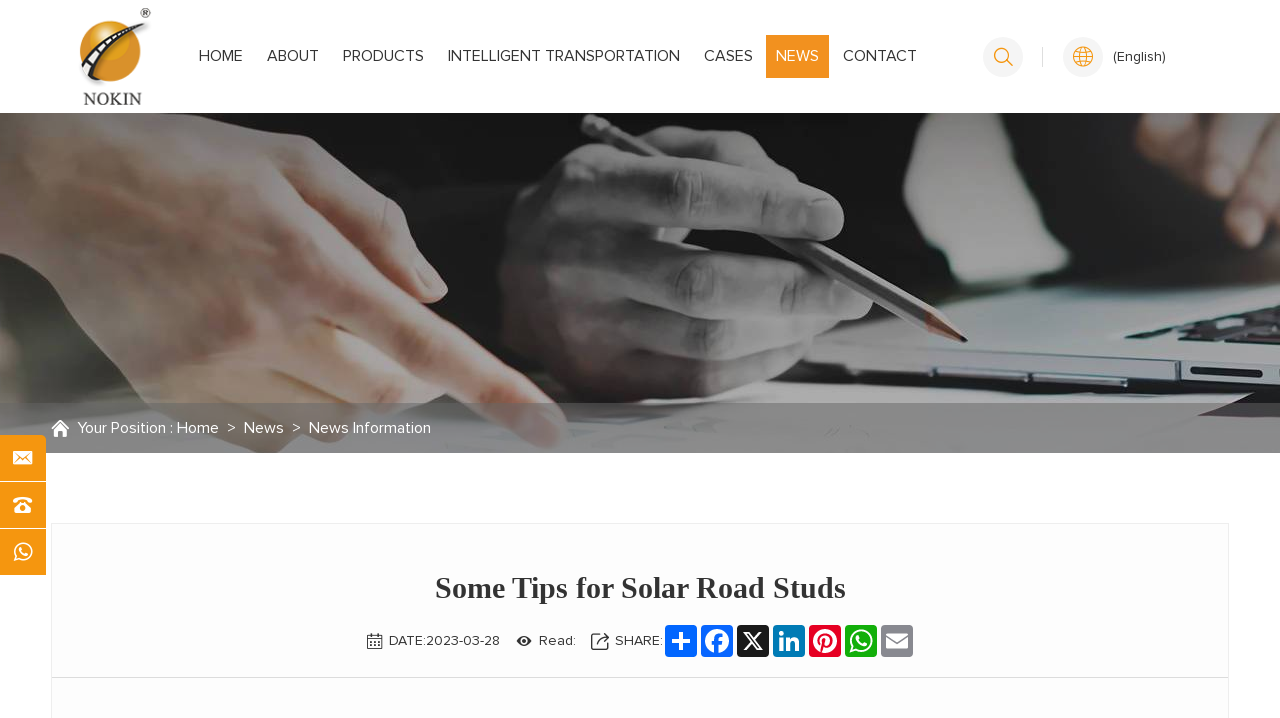

--- FILE ---
content_type: text/html
request_url: https://www.nk-roadstud.com/news/news-information/some-tips-for-solar-road-studs.html
body_size: 11555
content:
 <!DOCTYPE html>
<html>
  <head>
    <!-- Google Tag Manager -->
<script>(function(w,d,s,l,i){w[l]=w[l]||[];w[l].push({'gtm.start':
new Date().getTime(),event:'gtm.js'});var f=d.getElementsByTagName(s)[0],
j=d.createElement(s),dl=l!='dataLayer'?'&l='+l:'';j.async=true;j.src=
'https://www.googletagmanager.com/gtm.js?id='+i+dl;f.parentNode.insertBefore(j,f);
})(window,document,'script','dataLayer','GTM-K6QCVK6');</script>
<!-- End Google Tag Manager -->

<!-- Google tag (gtag.js) --> <script async src="https://www.googletagmanager.com/gtag/js?id=G-94L30BBWNK"></script> <script> window.dataLayer = window.dataLayer || []; function gtag(){dataLayer.push(arguments);} gtag('js', new Date()); gtag('config', 'G-94L30BBWNK'); </script>
    <meta charset="UTF-8">
      <title>Some Tips for Solar Road Studs</title>
    <meta name="keywords" content="solar road stud lights, solar road studs,road studs，LED road stud lights,Solar LED road stud lights" />
    <meta name="description" content="Small solar road stud lights have a lot to do with them. From the small internal parts to the material of the outer shell, the choice of each part and the production of each process are related to the service life of the road stud. Therefore, when a customer places an order, we usually show the customer our samples first, and let them consider whether to cooperate with us. After comparing the quality of the products, we will naturally see the outcome." />
    <meta name="copyright" content="web test" />
      <meta name="viewport" content="width=device-width,initial-scale=1,minimum-scale=1,maximum-scale=1,user-scalable=no" />
        <meta name="apple-mobile-web-app-capable" content="yes">
        <meta content="black" name="apple-mobile-web-app-status-bar-style">   
    <meta name="renderer" content="webkit">
    <meta http-equiv="X-UA-Compatible" content="IE=edge,chrome=1" />
        <meta content="telephone=no" name="format-detection">
        <meta name="author" content="https://www.coverweb.cc">
    <meta name="Copyright" content="https://www.coverweb.cc">
      <link rel="shortcut icon" href="/favicon.ico" />
<link rel="stylesheet" href="/d/style/reset.css" />
<link rel="stylesheet" href="/d/style/fonts.css" />
<link rel="stylesheet" href="/d/style/animate.css" />
<link rel="stylesheet" href="/d/style/owl.carousel.min.css" />
<link rel="stylesheet" href="/d/style/main.css" />
<link rel="stylesheet" href="/d/style/layout.css" />
<script type="text/javascript" src="/d/js/jquery-2.1.1.min.js" ></script>
      
  </head>
<body>
  
  <!--
    header
  -->
  <script type="text/javascript">
    document.body.oncontextmenu=function(){return false;};
    document.body.ondragstart=function(){return false;};
    document.body.onselectstart=function(){return false;};
    document.body.onbeforecopy=function(){return false;};
    document.body.onselect=function(){document.selection.empty();};
    document.body.oncopy=function(){document.selection.empty();};
    </script>
    <!-- Google Tag Manager (noscript) -->
    <noscript><iframe src="https://www.googletagmanager.com/ns.html?id=GTM-K6QCVK6"
    height="0" width="0" style="display:none;visibility:hidden"></iframe></noscript>
    <!-- End Google Tag Manager (noscript) -->
    
   
    
    
    <!-- 语言切换 html,css,js -->
                        <style>
                            .prisna-wp-translate-seo {
                                display: none;
                                font-family: Arial, Helvetica, sans-serif;
                            }
    
                            .mobile-head-language .prisna-wp-translate-seo,
                            .change-language .prisna-wp-translate-seo {
                                display: block
                            }
    
                            .change-language {
                                display: inline-block;
                                position: relative;
                                vertical-align: middle;
                                text-align: left;
                            }
    
                            .change-language .change-language-title {
                                position: relative;
                                /* padding: 0 10px 0 14px; */
                                font-size: 14px;
                                line-height: 40px;
                                margin-left: -30px;
                            }
    
                            .change-language .change-language-title .language-flag span {
                                letter-spacing: normal;
                            }
    
                            .change-language .change-language-title a:after {
                                font-family: 'fontawesome';
                                content: "f0d7";
                                font-size: 11px;
                                display: inline-block;
                                position: absolute;
                                right: 0;
                                top: 4px;
                            }
    
                            .change-language:hover .change-language-title a:after {
                                -moz-transform: rotate(-360deg);
                                -webkit-transform: rotate(-180deg);
                                -ms-transform: rotate(-180deg);
                                -o-transform: rotate(-180deg);
                                transform: rotate(-180deg);
                            }
    
                            .change-language .change-language-cont {
                                position: absolute;
                                top: 40px;
                                right: -10px;
                                width: 500px;
                                background: #FFF;
                                padding: 20px 10px 20px 20px;
                                transform: scale3d(0.9, 0.9, 1);
                                opacity: 0;
                                visibility: hidden;
                                z-index: 999;
                                -moz-transition: all 0.5s ease-in-out;
                                -webkit-transition: all 0.5s ease-in-out;
                                -ms-transition: all 0.5s ease-in-out;
                                -o-transition: all 0.5s ease-in-out;
                                transition: all 0.5s ease-in-out;
                                border: 1px solid #eee;
                                border-radius: 5px;
                                overflow-y: scroll;
                                max-height: 80vh;
                                line-height: 1.5;
                            }
    
                            .change-language:hover .change-language-cont {
                                transform: scale3d(1, 1, 1);
                                opacity: 1;
                                visibility: visible;
                            }
    
                            .change-language .change-language-cont li {
                                display: inline-block;
                                vertical-align: top;
                                width: 30%;
                                margin: 0 0 6px;
                                font-size: 12px;
                                overflow: hidden;
                                padding: 0 10px 0 0;
                            }
    
                            .change-language .change-language-cont .lang-item-hide {
                                display: none !important;
                            }
                            
                            .change-language .change-language-cont li a b img{
                                display: block;
                                height: 100%;
                                width: auto;
                            }
                            .change-language .change-language-cont li span {
                                color: #333333;
                                letter-spacing: normal;
                                text-transform: capitalize;
                            }
    
                            .change-language .change-language-cont .lang-more {
                                position: relative;
                                display: block;
                                text-align: center;
                                cursor: pointer;
                            }
    
                            .language-flag span {
                                position: relative;
                                display: inline-block;
                                vertical-align: top;
                                *display: inline;
                                *zoom: 1;
                                white-space: nowrap;
                                padding: 0 0 0 26px;
                                overflow: hidden;
                            }
    
                            .change-language ::-webkit-scrollbar {
                                width: 5px;
                            }
    
                            .change-language ::-webkit-scrollbar-track {
                                background-color: #fff;
                            }
    
                            .change-language ::-webkit-scrollbar-thumb {
                                background-color: rgba(0, 0, 0, .3);
                                border-radius: 3px;
                            }
    
                            .change-language .language-cont:hover::-webkit-scrollbar-thumb {
                                display: block
                            }
    
                            .language-flag .country-flag {
                                position: absolute;
                                left: 0;
                                top: 50%;
                                display: inline-block;
                                vertical-align: top;
                                *display: inline;
                                *zoom: 1;
                                width: 16px;
                                height: 16px;
                                margin: -8px 5px 0;
                            }
    
                            li.language-flag a {
                                position: relative;
                            }
                        </style>
    
                        <script>
                            $(document).ready(function () {
                                $(".language_select option").each(function(){
                                   var lang_pair = $(this).val();
                                   var lang_text = $(this).text();
                                    if (lang_pair.value) lang_pair = lang_pair.value;
                                    if (lang_pair == '') return;
                                    var lang = lang_pair.split('|')[1];
                                    var strVar = '';
                                    strVar += '<li class="language-flag language-flag-fr">';
                                    strVar += '    <a href="javascript:;" lag="/'+lang+'/" title="'+lang_text+'">';
                                    strVar += '        <b class="country-flag">';
                                    strVar += '            <img src="/flags/'+lang+'.png">';
                                    strVar += '        </b>';
                                    strVar += '        <span>'+lang_text+'</span>';
                                    strVar += '    </a>';
                                    strVar += '</li>';
    
                                    $(".prisna-wp-translate-seo").append(strVar);
    
                                })
    
                                $('.change-language .change-language-cont').append(
                                    "<div class='change-empty'>Untranslated</div>")
                                $('.prisna-wp-translate-seo').append("<div class='lang-more'>More Language</div>")
                                if ($('body .prisna-wp-translate-seo').length > 0 && $(
                                        '.change-language .prisna-wp-translate-seo').length < 1) {
                                    $('.prisna-wp-translate-seo').appendTo('.change-language .change-language-cont')
                                    if ($('.change-language .change-language-cont .prisna-wp-translate-seo li')
                                        .length > 0) {
                                        $('.change-language .change-language-cont .change-empty').hide()
                                        $('.change-language .change-language-cont .prisna-wp-translate-seo li')
                                            .each(function (index) {
                                                if (index > 35) {
                                                    $(this).addClass('lang-item lang-item-hide')
                                                    $('.change-language-cont').find('.lang-more').fadeIn()
                                                } else {
                                                    $('.change-language-cont').find('.lang-more').fadeOut()
                                                }
                                            })
                                        if ($('.change-language-cont .lang-more').length > 0) {
                                            $('.change-language-cont .lang-more').click(function () {
                                                if ($(this).parents('.change-language-cont').find(
                                                        '.prisna-wp-translate-seo li.lang-item').hasClass(
                                                        'lang-item-hide')) {
                                                    $(this).parents('.change-language-cont').find(
                                                            '.prisna-wp-translate-seo li.lang-item')
                                                        .removeClass('lang-item-hide')
                                                    $(this).text('X')
                                                } else {
                                                    $(this).parents('.change-language-cont').find(
                                                            '.prisna-wp-translate-seo li.lang-item')
                                                        .addClass('lang-item-hide')
                                                    $(this).text('More Language')
                                                }
                                            })
                                        }
                                    } else {
                                        $('.change-language .change-language-cont .change-empty').fadeIn()
                                    }
                                }
    
    
                                
                                
    
                                $(".prisna-wp-translate-seo li a").on("click", function () {
                                    let page_address = window.location.host;
                                    let this_language = $(this).attr("lag");
                                    window.location.href = "https://" + page_address + this_language;
                                })
    
                            })
                        </script>
    
                        
                        <!-- 语言切换 html,css,js~~~~~~~~~~~~~~end -->
    
    
    
    
    
    <div class="header">
            <div class="header_wrap">
            
                <a class="logo" href="/">
                    <img src="/d/images/logo.png"/>
                </a>
                
                <div class="menu_dl_box">
                    <dl class="menu_dl">
                        <dd class="nuojin1">
                            <div class="menu_tt">
                                <a class="text" href="/">Home</a>
                            </div>
                        </dd>
                        <dd class="nuojin2">
                            <div class="menu_tt">
                                <a class="text" href="/about/">
                                    About
                                </a>
                            </div>
                            <div class="menu_down">
    
                                <a href="https://www.nk-roadstud.com/about/advantage-service/" title="Advantage Service">
								<div class="tt">
									Advantage Service
								</div>
							</a><a href="https://www.nk-roadstud.com/about/company-profile/" title="Company Profile">
								<div class="tt">
									Company Profile
								</div>
							</a><a href="https://www.nk-roadstud.com/about/social-responsibility/" title="Road Solution">
								<div class="tt">
									Road Solution
								</div>
							</a>                                
                            </div>
                        </dd>
                        <dd class="nuojin3">
                            <div class="menu_tt">
                                <a class="text" href="/products/">
                                    Products
                                </a>
                            </div>
                            <div class="menu_down">
                                <a href="https://www.nk-roadstud.com/products/solar-road-stud/" title="Solar road stud">
								<div class="tt">
									Solar road stud
								</div>
							</a><a href="https://www.nk-roadstud.com/products/reflective-road-stud/" title="Reflective road stud">
								<div class="tt">
									Reflective road stud
								</div>
							</a><a href="https://www.nk-roadstud.com/products/solar-traffic-sign/" title="Solar traffic sign">
								<div class="tt">
									Solar traffic sign
								</div>
							</a><a href="https://www.nk-roadstud.com/products/solar-street-light/" title="Solar street light">
								<div class="tt">
									Solar street light
								</div>
							</a><a href="https://www.nk-roadstud.com/products/reflective-safet-vest/" title="Reflective Safety Vest">
								<div class="tt">
									Reflective Safety Vest
								</div>
							</a><a href="https://www.nk-roadstud.com/products/road-marking-machine/" title="Road marking machine">
								<div class="tt">
									Road marking machine
								</div>
							</a><a href="https://www.nk-roadstud.com/products/other/" title="Other">
								<div class="tt">
									Other
								</div>
							</a>                            </div>
                            
                        </dd>
                        <dd class="nuojin4">
                            <div class="menu_tt">
                                <a class="text" href="/intelligent-transportation/">
                                    Intelligent transportation
                                </a>
                            </div>
                        </dd>
                        <dd class="nuojin5">
                            <div class="menu_tt">
                                <a class="text" href="/case/">
                                    Cases
                                </a>
                            </div>
                        </dd>
                        <dd class="nuojin6">
                            <div class="menu_tt">
                                <a class="text" href="/news/">
                                    News
                                </a>
                            </div>
                            <div class="menu_down">
                                <a href="https://www.nk-roadstud.com/news/news-information/" title="News Information">
								<div class="tt">
									News Information
								</div>
							</a><a href="https://www.nk-roadstud.com/news/resource-downloading/" title="Resource Downloading">
								<div class="tt">
									Resource Downloading
								</div>
							</a>                                <a href="https://www.nk-roadstud.com/solarstud/" title="Photo Gallery" target="_blank">
                                    <div class="tt">
                                        Photo Gallery
                                    </div>
                                </a>
                                
                            </div>
                        </dd>
                        <dd class="nuojin7">
                            <div class="menu_tt">
                                <a class="text" href="/contact.html">
                                    Contact
                                </a>
                            </div>
                        </dd>
                        
                    </dl>
                </div>
                
                
                <div class="head_r">
                    <div class="head_r_item">
                        <div class="head_r_item_icon head_search_icon iconfont iconMagnifier"></div>
                    </div>
                    <div class="head_r_item">
                        <div class="head_r_item_icon head_lag_icon iconfont iconyuyan"></div>
                        <div class="head_lag_down">
                            <a class="hover" href="https://www.nk-roadstud.com/" target="_blank">English</a>    
                            <a href="http://www.tachavial.com/" target="_blank">Spanish</a>
                        </div>
                        
                        <!-- 语言切换样式 -->
                        
                    </div>
                    <div class="change-language ensemble head_r_item">
                        <div class="change-language-title medium-title">
                            (English)
                        </div>
                        <div class="change-language-cont sub-content"> </div>
                    </div>
                    <!-- 语言切换样式  end  -->
                    <ul class="prisna-wp-translate-seo" id="prisna-translator-seo">
                        

                    </ul>

                </div>
                
            </div>
            
        </div>
        <!--
            header
        -->
        
        <div class="search_box clearfix">
            <form action="https://www.nk-roadstud.com/e/search/index.php" method="post"> 
                <input class="search_box_text fl" type="text" name="keyboard" placeholder="search">
                <button class="search_box_sub iconfont iconMagnifier fl" type="submit"></button>
                <input name="show" type="hidden" value="title">
                <input name="classid" type="hidden" value="1">
                <div class="search_box_close iconfont iconclose fr"></div>
            </form>
        </div>
        
        <div class="mask"></div>
        <!--
            mobile  header
        -->
        <div class="mobile_header clearfix">
            
            <div class="mobile_header_top">
                <div class="mobile_logo fl" style="position:relative">
                    <a class="table" href="/">
                        <span class="cell">
                            <img src="/d/images/logo.png"/>
                        </span>
                    </a>
                <select class="language_select" style="display:block; position: absolute; left: 60px;top:18px"
                onchange="doGTranslate(this);">
                <option value="">Select Language</option>
                <option value="en|en">English</option>
                <option value="en|ar">Arabic</option>
                <option value="en|bg">Bulgarian</option>
                <option value="en|zh-CN">Chinese (Simplified)</option>
                <option value="en|zh-TW">Chinese (Traditional)</option>
                <option value="en|hr">Croatian</option>
                <option value="en|cs">Czech</option>
                <option value="en|da">Danish</option>
                <option value="en|nl">Dutch</option>
                <option value="en|fi">Finnish</option>
                <option value="en|fr">French</option>
                <option value="en|de">German</option>
                <option value="en|el">Greek</option>
                <option value="en|hi">Hindi</option>
                <option value="en|it">Italian</option>
                <option value="en|ja">Japanese</option>
                <option value="en|ko">Korean</option>
                <option value="en|no">Norwegian</option>
                <option value="en|pl">Polish</option>
                <option value="en|pt">Portuguese</option>
                <option value="en|ro">Romanian</option>
                <option value="en|ru">Russian</option>
                <option value="en|es">Spanish</option>
                <option value="en|sv">Swedish</option>
                <option value="en|ca">Catalan</option>
                <option value="en|tl">Filipino</option>
                <option value="en|iw">Hebrew</option>
                <option value="en|id">Indonesian</option>
                <option value="en|lv">Latvian</option>
                <option value="en|lt">Lithuanian</option>
                <option value="en|sr">Serbian</option>
                <option value="en|sk">Slovak</option>
                <option value="en|sl">Slovenian</option>
                <option value="en|uk">Ukrainian</option>
                <option value="en|vi">Vietnamese</option>
                <option value="en|sq">Albanian</option>
                <option value="en|et">Estonian</option>
                <option value="en|gl">Galician</option>
                <option value="en|hu">Hungarian</option>
                <option value="en|mt">Maltese</option>
                <option value="en|th">Thai</option>
                <option value="en|tr">Turkish</option>
                <option value="en|fa">Persian</option>
                <option value="en|af">Afrikaans</option>
                <option value="en|ms">Malay</option>
                <option value="en|sw">Swahili</option>
                <option value="en|ga">Irish</option>
                <option value="en|cy">Welsh</option>
                <option value="en|be">Belarusian</option>
                <option value="en|is">Icelandic</option>
                <option value="en|mk">Macedonian</option>
                <option value="en|yi">Yiddish</option>
                <option value="en|hy">Armenian</option>
                <option value="en|az">Azerbaijani</option>
                <option value="en|eu">Basque</option>
                <option value="en|ka">Georgian</option>
                <option value="en|ht">Haitian Creole</option>
                <option value="en|ur">Urdu</option>
                <option value="en|bn">Bengali</option>
                <option value="en|bs">Bosnian</option>
                <option value="en|ceb">Cebuano</option>
                <option value="en|eo">Esperanto</option>
                <option value="en|gu">Gujarati</option>
                <option value="en|ha">Hausa</option>
                <option value="en|hmn">Hmong</option>
                <option value="en|ig">Igbo</option>
                <option value="en|jw">Javanese</option>
                <option value="en|kn">Kannada</option>
                <option value="en|km">Khmer</option>
                <option value="en|lo">Lao</option>
                <option value="en|la">Latin</option>
                <option value="en|mi">Maori</option>
                <option value="en|mr">Marathi</option>
                <option value="en|mn">Mongolian</option>
                <option value="en|ne">Nepali</option>
                <option value="en|pa">Punjabi</option>
                <option value="en|so">Somali</option>
                <option value="en|ta">Tamil</option>
                <option value="en|te">Telugu</option>
                <option value="en|yo">Yoruba</option>
                <option value="en|zu">Zulu</option>
                <option value="en|my">Myanmar (Burmese)</option>
                <option value="en|ny">Chichewa</option>
                <option value="en|kk">Kazakh</option>
                <option value="en|mg">Malagasy</option>
                <option value="en|ml">Malayalam</option>
                <option value="en|si">Sinhala</option>
                <option value="en|st">Sesotho</option>
                <option value="en|su">Sudanese</option>
                <option value="en|tg">Tajik</option>
                <option value="en|uz">Uzbek</option>
                <option value="en|am">Amharic</option>
                <option value="en|co">Corsican</option>
                <option value="en|haw">Hawaiian</option>
                <option value="en|ku">Kurdish (Kurmanji)</option>
                <option value="en|ky">Kyrgyz</option>
                <option value="en|lb">Luxembourgish</option>
                <option value="en|ps">Pashto</option>
                <option value="en|sm">Samoan</option>
                <option value="en|gd">Scottish Gaelic</option>
                <option value="en|sn">Shona</option>
                <option value="en|sd">Sindhi</option>
                <option value="en|fy">Frisian</option>
                <option value="en|xh">Xhosa</option>
            </select>
                </div>
                
                <div class="mobile_lag_icon iconfont iconyuyan fr"></div>
                <div class="mobile_search_icon iconfont iconMagnifier fr"></div>
                
                <div class="mobile_menu_btn fr">
                    <span class="line"></span>
                    <span class="line"></span>
                    <span class="line"></span>
                </div>
                
            </div>
            
            <!--
                mobile language
            -->
            <div class="mobile_lag_box">
                <a href="https://www.nk-roadstud.com/" target="_blank">
                    English
                </a>
                <a href="http://www.tachavial.com/" target="_blank">
                    Spanish
                </a>

             
            </div>
            
            <!--
                mobile search
            -->
            <div class="mobile_search_box">
                <form action="https://www.nk-roadstud.com/e/search/index.php" class="clearfix" method="post">    
                    <input class="mobile_search_text fl" name="keyboard" type="text" placeholder="search" />
                    <input name="show" type="hidden" value="title">
                    <input name="classid" type="hidden" value="1">
                    <button type="submit" class="mobile_search_btn iconfont iconMagnifier"></button>
                </form>
                
            </div>
            
            
            <!--
                mobile_menu
            -->
            <div class="mobile_menu_box">
                <dl class="mobile_menu_dl clearfix">
                    
                    <dd class="nuojin1">
                        <div class="mobile_menu_tt clearfix">
                            <a class="text" href="/">Home</a>
                            <div class="mobile_menu_tt_icon"></div>
                        </div>
                    </dd>
                    <dd class="nuojin2">
                        <div class="mobile_menu_tt clearfix">
                            <a class="text" href="/about/">About Us</a>
                            <div class="mobile_menu_tt_icon"></div>
                        </div>
                        <div class="mobile_menu_down">
                            
                            <div class="mobile_menu_down_clm">
							<a class="mobile_menu_down_clm_tt" href="https://www.nk-roadstud.com/about/advantage-service/" title="Advantage Service">
								Advantage Service
							</a>
						</div><div class="mobile_menu_down_clm">
							<a class="mobile_menu_down_clm_tt" href="https://www.nk-roadstud.com/about/company-profile/" title="Company Profile">
								Company Profile
							</a>
						</div><div class="mobile_menu_down_clm">
							<a class="mobile_menu_down_clm_tt" href="https://www.nk-roadstud.com/about/social-responsibility/" title="Road Solution">
								Road Solution
							</a>
						</div>                            
                        
                        </div>
                    </dd>
                    <dd class="nuojin3">
                        <div class="mobile_menu_tt clearfix">
                            <a class="text" href="/products/">Products</a>
                            <div class="mobile_menu_tt_icon"></div>
                        </div>
                        <div class="mobile_menu_down">
                            
                            <div class="mobile_menu_down_clm">
							<a class="mobile_menu_down_clm_tt" href="https://www.nk-roadstud.com/products/solar-road-stud/" title="Solar road stud">
								Solar road stud
							</a>
						</div><div class="mobile_menu_down_clm">
							<a class="mobile_menu_down_clm_tt" href="https://www.nk-roadstud.com/products/reflective-road-stud/" title="Reflective road stud">
								Reflective road stud
							</a>
						</div><div class="mobile_menu_down_clm">
							<a class="mobile_menu_down_clm_tt" href="https://www.nk-roadstud.com/products/solar-traffic-sign/" title="Solar traffic sign">
								Solar traffic sign
							</a>
						</div><div class="mobile_menu_down_clm">
							<a class="mobile_menu_down_clm_tt" href="https://www.nk-roadstud.com/products/solar-street-light/" title="Solar street light">
								Solar street light
							</a>
						</div><div class="mobile_menu_down_clm">
							<a class="mobile_menu_down_clm_tt" href="https://www.nk-roadstud.com/products/reflective-safet-vest/" title="Reflective Safety Vest">
								Reflective Safety Vest
							</a>
						</div><div class="mobile_menu_down_clm">
							<a class="mobile_menu_down_clm_tt" href="https://www.nk-roadstud.com/products/road-marking-machine/" title="Road marking machine">
								Road marking machine
							</a>
						</div><div class="mobile_menu_down_clm">
							<a class="mobile_menu_down_clm_tt" href="https://www.nk-roadstud.com/products/other/" title="Other">
								Other
							</a>
						</div>                            
                        </div>
                        
                    </dd>
                    <dd class="nuojin4">
                        <div class="mobile_menu_tt clearfix">
                            <a class="text" href="/intelligent-transportation/">Intelligent transportation</a>
                            <div class="mobile_menu_tt_icon"></div>
                        </div>
                    </dd>
                    
                    <dd class="nuojin5">
                        <div class="mobile_menu_tt clearfix">
                            <a class="text" href="/case/">Case</a>
                            <div class="mobile_menu_tt_icon"></div>
                        </div>
                        <div class="mobile_menu_down">
                            <div class="mobile_menu_down_clm">
							<a class="mobile_menu_down_clm_tt" href="https://www.nk-roadstud.com/case/application-scenario/" title="Application Scenario">
								Application Scenario
							</a>
						</div><div class="mobile_menu_down_clm">
							<a class="mobile_menu_down_clm_tt" href="https://www.nk-roadstud.com/case/national-region/" title="National Region">
								National Region
							</a>
						</div>                        </div>
                    </dd>
    
                    <dd class="nuojin6">
                        <div class="mobile_menu_tt clearfix">
                            <a class="text" href="/news/">News</a>
                            <div class="mobile_menu_tt_icon"></div>
                        </div>
                        <div class="mobile_menu_down">
                            <div class="mobile_menu_down_clm">
							<a class="mobile_menu_down_clm_tt" href="https://www.nk-roadstud.com/news/news-information/" title="News Information">
								News Information
							</a>
						</div><div class="mobile_menu_down_clm">
							<a class="mobile_menu_down_clm_tt" href="https://www.nk-roadstud.com/news/resource-downloading/" title="Resource Downloading">
								Resource Downloading
							</a>
						</div>                            <div class="mobile_menu_down_clm">
                                <a class="mobile_menu_down_clm_tt" href="https://www.nk-roadstud.com/solarstud/" title="Photo Gallery">
                                    Photo Gallery
                                </a>
                            </div>
                        </div>
                    </dd>
                    <dd class="nuojin7">
                        <div class="mobile_menu_tt clearfix">
                            <a class="text" href="/contact.html">CONTACT US</a>
                        </div>
                    </dd>
                    
                </dl>
            </div>
            
        </div>

  
  <!-- sub_banner -->
  <div class="sub_banner" style="background: url(/d/images/sub_banner_news.jpg) no-repeat center center;">
    
    <!-- location -->
    <div class="location">
      <div class="wrapper">
        <div class="location_con">
          <div class="icon iconfont iconshouye"></div>
          Your Position :
          <a href="https://www.nk-roadstud.com/">Home</a>&nbsp;>&nbsp;<a href="https://www.nk-roadstud.com/news/">News</a>&nbsp;>&nbsp;<a href="https://www.nk-roadstud.com/news/news-information/">News Information</a>        </div>
      </div>
    </div>
    <!-- location end -->
  </div>
  <!-- sub_banner end -->
  
  
  <!-- sub_main -->
  <div class="sub_main sub_main_default">
    <div class="wrapper news_det_wrap">
      
      <div class="news_det_box">
        <h1 class="news_det_title tc">
          Some Tips for Solar Road Studs        </h1>
        <div class="news_det_desc">
          <div class="news_det_data">
            <div class="icon iconfont iconrili"></div>
            DATE:2023-03-28          </div>
          <div class="news_det_data">
            <div class="icon iconfont iconyanjing"></div>
            Read:<script src=https://www.nk-roadstud.com/e/public/ViewClick/?classid=24&id=461&addclick=1></script>
          </div>
          <div class="news_det_share">
            <div class="news_det_share_tt">
              <div class="icon iconfont iconfenxiang"></div>
              SHARE:
            </div>
            <div class="news_det_share_box">
              <!-- AddToAny BEGIN -->
              <div class="a2a_kit a2a_kit_size_32 a2a_default_style">
              <a class="a2a_dd" href="https://www.addtoany.com/share"></a>
              <a class="a2a_button_facebook"></a>
              <a class="a2a_button_x"></a>
              <a class="a2a_button_linkedin"></a>
              <a class="a2a_button_pinterest"></a>
              <a class="a2a_button_whatsapp"></a>
              <a class="a2a_button_email"></a>
              </div>
              <script async src="https://static.addtoany.com/menu/page.js"></script>
              <!-- AddToAny END -->
            </div>
          </div>
        </div>
        
        <div class="news_det_con">
          <!-- 
            编辑器上传内容
           -->
           <span style="font-size:18px;">Small <a href="https://www.nk-roadstud.com/news/news-information/the-advantages-of-solar-powered-road-stud-light.html"><span style="color:#FF8C00;"><b>solar road stud lights</b></span></a> have a lot to do with them. From the small internal parts to the material of the outer shell, the choice of each part and the production of each process are related to the service life of the road stud. Therefore, when a customer places an order, we usually show the customer our samples first, and let them consider whether to cooperate with us. After comparing the quality of the products, we will naturally see the outcome.</span>
<p style="text-align: center;"><span style="font-size:18px;">&nbsp;</span></p>
<div style="text-align: center;"><span style="font-size:18px;"><iframe allow="accelerometer; autoplay; clipboard-write; encrypted-media; gyroscope; picture-in-picture; web-share" allowfullscreen="" frameborder="0" height="315" src="https://www.youtube.com/embed/Kn0RAxxg1R4" title="YouTube video player" width="560"></iframe></span></div><br /><span style="font-size:18px;"><a href="https://www.nk-roadstud.com/news/news-information/working-principle-of-solar-road-stud.html"><span style="color:#FF8C00;"><b>Solar road studs</b></span></a> are subjected to the rolling and impact of vehicles every day, and a little loosening of the solder joints will cause the lines to loosen and fall off. Therefore, when choosing welding torches and solder, you must choose high-quality products to ensure that the solder joints are firm and reliable, and can work in a relatively &quot;harsh&quot; environment for a long time. For products installed on the road, due to welding problems, the compression resistance is not good, and the product is either crushed or separated from top to bottom. This is caused by unreasonable structure, which is the main manifestation of unreasonable structure.</span>
<div style="text-align: center;"><span style="font-size:18px;"><img alt="solarstuds" src="/d/files/cateye-0328-1.jpg" style="width: 450px; height: 260px;" /></span></div><span style="font-size:18px;">The function of solar <a href="https://www.nk-roadstud.com/news/news-information/how-do-led-cats-eyes-work.html"><span style="color:#FF8C00;"><b>road studs</b></span></a> is to remind drivers to avoid in advance using synchronous flashing and to guide the direction in rainy and foggy weather or periods of low visibility. Compared with reflective road studs, it has the advantages of active light emission and flashing reminders. The nail has the advantages of preventing dizziness and clear and orderly warning reminders.</span>
<div style="text-align: center;"><span style="font-size:18px;"><img alt="solarstuds" src="/d/files/cateye-0328-2.jpg" style="width: 450px; height: 260px;" /></span></div><span style="font-size:18px;">The environment in which <a href="https://www.nk-roadstud.com/"><span style="color:#FF8C00;"><b>LED road studs</b></span></a> are used is complex and changeable, and the temperature and humidity may vary greatly, so the requirements for the product are relatively high. In addition, the solar panel must be a high-hardness, wear-resistant circuit board. Solar panels are subjected to the rolling and wear of wheels every day. If the strength is not enough, it is easy to wear and tear, which will affect the conversion efficiency of solar panels.</span>
<div style="text-align: center;"><span style="font-size:18px;"><img alt="solarstuds" src="/d/files/cateye-0328-3.jpg" style="width: 450px; height: 260px;" /></span></div><span style="font-size:18px;"><a href="https://www.nk-roadstud.com/news/news-information/how-to-install-solar-cats-eyes-road-studs-.html"><span style="color:#FF8C00;"><b>Solar&nbsp;LED&nbsp;road stud lights</b></span></a> are more out of consideration for the environment, using solar panels to provide stable power self-sufficiency, not dependent on city cables, both environmentally friendly and energy saving, so this is also the first choice for creating an environmentally friendly society, solar energy The active luminescence of road studs can not only avoid the interference of rain and fog to the greatest extent but also free the driver&#39;s sight from relying on car lights, with a longer viewing distance and better effects.</span><br />&nbsp;           <!-- 
            编辑器上传内容
            -->
        </div>
        
        <a href="/e/public/ClassUrl?classid=24" class="news_det_back_btn marlrAuto btnHover2">
          Back
        </a>
        
      </div>
      
      
      <div class="news_det_page">
                <div class="news_det_page_item">
          <div class="news_det_page_item_icon iconfont iconjiantou">
          </div>
          <div class="news_det_page_item_text">
            <a href="https://www.nk-roadstud.com/news/news-information/australia-road-traffic-expo.html">
              <span class="tt textOverflow">
                Welcome to Australia National Road Traffic Expo              </span>
               <span class="time">
                 2019-08-14               </span>
            </a>
          </div>
        </div>
                                <div class="news_det_page_item">
          <div class="news_det_page_item_icon iconfont iconjiantou">
          </div>
          <div class="news_det_page_item_text">
            <a href="https://www.nk-roadstud.com/news/news-information/2023-popular-solar-roads-stud-application.html">
              <span class="tt textOverflow">
                2023 Popular Solar Roads Stud Application              </span>
               <span class="time">
                 2023-04-04               </span>
            </a>
          </div>
        </div>
                
      </div>
      
      
    </div>
  </div>
  <!-- sub_main end -->
  
  
  
  
  <!-- footer -->
  <style type="text/css">
    .f_friend_link {
        width: 100%;
        display: flex;
        display: -ms-flexbox;
        display: -webkit-flex;
        flex-wrap: wrap;
        -ms-flex-wrap: wrap;
        -webkit-flex-wrap: wrap;
        line-height: 24px;
        padding: 20px 0 10px;
    }

    .f_friend_link_tt {
        color: #fff;
        font-size: 16px;
        font-weight: bold;
        margin-right: 8px;
    }

    .f_friend_link a {
        display: block;
        font-size: 14px;
        color: #fff;
        margin: 0 12px 10px 0;
    }
</style>

<div class="footer">
    <div class="footer_t">
        <div class="wrapper">

            <div class="footer_t_item">
                <a href="/products/" class="footer_title uppercase">
                    Hot Recommended
                </a>
                <div class="footer_t_item_con">
                    <div class="footer_list">

                        <a href="https://www.nk-roadstud.com/products/solar-road-stud/" title="Solar road stud">
                <div class="icon"></div>
                <div class="tt">
                  Solar road stud
                </div>
              </a><a href="https://www.nk-roadstud.com/products/reflective-road-stud/" title="Reflective road stud">
                <div class="icon"></div>
                <div class="tt">
                  Reflective road stud
                </div>
              </a><a href="https://www.nk-roadstud.com/products/solar-traffic-sign/" title="Solar traffic sign">
                <div class="icon"></div>
                <div class="tt">
                  Solar traffic sign
                </div>
              </a><a href="https://www.nk-roadstud.com/products/solar-street-light/" title="Solar street light">
                <div class="icon"></div>
                <div class="tt">
                  Solar street light
                </div>
              </a><a href="https://www.nk-roadstud.com/products/reflective-safet-vest/" title="Reflective Safety Vest">
                <div class="icon"></div>
                <div class="tt">
                  Reflective Safety Vest
                </div>
              </a><a href="https://www.nk-roadstud.com/products/road-marking-machine/" title="Road marking machine">
                <div class="icon"></div>
                <div class="tt">
                  Road marking machine
                </div>
              </a><a href="https://www.nk-roadstud.com/products/other/" title="Other">
                <div class="icon"></div>
                <div class="tt">
                  Other
                </div>
              </a>
                    </div>

                    <div class="footer_sm">
                        <a class="icon iconfont iconfacebook1" href="https://www.facebook.com/nkroadstud/" target="_blank"></a>
                        <a class="icon iconfont iconins" href="https://www.instagram.com/roadstud_nokin/" target="_blank"></a>
                        <a class="icon iconfont iconlinkedin" href="https://www.linkedin.com/company/roadstud/" target="_blank"></a>
                        <a class="icon iconfont iconyoutube" href="https://www.youtube.com/channel/UCq0frKdNRuY-IVCyoq0n7-Q" target="_blank"></a>
                    </div>

                </div>
            </div>


            <div class="footer_t_item">
                <a href="/contact.html" class="footer_title uppercase">
                    CONTACT US
                </a>
                <div class="footer_t_item_con">
                    <div class="footer_contact_item">
                        <div class="icon iconfont icondianhua1"></div>
                        <div class="tt">
                            Tel:<a href="tel:+86-13602600950">+86-13602600950</a>
                        </div>
                    </div>

                    <div class="footer_contact_item">
                        <div class="icon iconfont iconyouxiang2"></div>
                        <div class="tt">
                            E-mail:<a href="mailto:info@nk-roadstud.com">info@nk-roadstud.com</a>
                        </div>
                    </div>

                    <div class="footer_contact_item">
                        <div class="icon iconfont iconwhatsapp"></div>
                        <div class="tt">
                            Whatsapp:<a href="https://api.whatsapp.com/send?phone=8616627379296" rel="nofollow"
                                target="_blank">+86-16627379296</a>
                        </div>
                    </div>

                    <div class="footer_contact_item">
                        <div class="icon iconfont iconshouji1"></div>
                        <div class="tt">
                            Phone: <a href="tel:+86-13602600950">+86-13602600950</a>
                        </div>
                    </div>

                    <div class="footer_contact_item">
                        <div class="icon iconfont iconskype1"></div>
                        <div class="tt">
                            Skype:<a href="skype:nokintraffic?chat">nokintraffic</a>
                        </div>
                    </div>

                    <div class="footer_contact_item">
                        <div class="icon iconfont icondizhi"></div>
                        <div class="tt">
                            Adds:4/F, 9block, HuaFeng  Industrial Park, Fengtang Road, Fu Yong Town, Bao'An District, Shenzhen, China
                        </div>
                    </div>

                </div>
            </div>


            <div class="footer_t_item">
                <a href="javascript:;" class="footer_title uppercase">
                    Inquiry
                </a>
                <div class="footer_t_item_con">

                    <div class="footer_inq">
                        <form method="post" action="/e/enews/index.php" name="formd"
                            onsubmit="return(CheckInputd(formd))">
                            <input class="footer_inq_text" name="email" type="text" placeholder="*Email:" />
                            <textarea class="footer_inq_area" name="title" placeholder="*Comments:"></textarea>
                            <input name='enews' type='hidden' value='AddFeedback'>
                            <input name="fromurl" value="" type="hidden" />
                            <input name="bid" value="1" type="hidden" />
                            <button class="footer_inq_btn uppercase tc btnHover2" type="submit">send message</button>
                        </form>
                        <script type="text/javascript" language="javascript">
                            function is_email(str) {
                                if ((str.indexOf("@") == -1) || (str.indexOf(".") == -1)) {
                                    return false;
                                }
                                return true;
                            }
                            function CheckInputd(form) {

                                form.fromurl.value = window.location.href;


                                if (!is_email(form.email.value)) {
                                    alert("Please specify a valid email address.");
                                    form.email.focus();
                                    return false;
                                }


                                if (form.title.value == '') {
                                    alert("Please enter your messages.");
                                    form.title.focus();
                                    return false;
                                }
                                return true;
                            }
                        </script>
                    </div>

                </div>
            </div>

            <div class="f_friend_link">
                <span class="f_friend_link_tt">
                    Friend Link:
                </span>
                                <a href="https://www.rctraffic.com/" title="Road Stud Lights" target="_blank">Road Stud Lights</a>
                                <a href="https://www.nokinroadstud.ph/" title="Solar Road Studs Philippines" target="_blank">Solar Road Studs Philippines</a>
                                <a href="https://www.tachavial.com/" title="tachas reflectivas" target="_blank">tachas reflectivas</a>
                                <a href="https://www.nokinstreetlight.com/" title="Solar Street Lights" target="_blank">Solar Street Lights</a>
                            </div>

        </div>
    </div>

    <div class="footer_b tc">
        <div class="wrapper">
            <div class="footer_b_text">
                Copyright © Shenzhen Nokin Traffic Facilities Co., Ltd. All Rights Reserved
            </div>
            <div class="footer_b_text">
                Technical Support : <a class="uppercase" href="http://www.coverweb.cn" target="_blank">coverweb</a>
            </div>
        </div>
    </div>

</div>
<!-- footer end -->

<!--
    float_fix
  -->
<div class="float_btn2">
    <a class="item btnHover iconfont iconyouxiang2" href="mailto:info@nk-roadstud.com">
    </a>
    <a class="item btnHover iconfont icondianhua1" href="tel:+86-13602600950"></a>
    <a class="item btnHover iconfont iconwhatsapp" href="https://api.whatsapp.com/send?phone=8616627379296"></a>
    <div class="back_top item btnHover iconfont iconjiantou"></div>
</div>
<script src="https://www.nk-roadstud.com/e/public/onclick/?enews=donews&classid=24&id=461"></script> <script type="text/javascript" src="/e/public/visit/v.js"></script>
<script language="javascript" src="https://live.zoosnet.net/JS/LsJS.aspx?siteid=LEK59708319&float=1&lng=en"></script>
  
  <!--
    js
  -->
  <script type="text/javascript" src="/d/js/owl.carousel.min.js" ></script>
    <script type="text/javascript" src="/d/js/main.js" ></script>

    
</body>
</html>
<script>
$(".nuojin6").addClass('hover');
</script>

--- FILE ---
content_type: text/css
request_url: https://www.nk-roadstud.com/d/style/fonts.css
body_size: 1713
content:
/**
 *               ii.                                         ;9ABH,          
 *              SA391,                                    .r9GG35&G          
 *              &#ii13Gh;                               i3X31i;:,rB1         
 *              iMs,:,i5895,                         .5G91:,:;:s1:8A         
 *               33::::,,;5G5,                     ,58Si,,:::,sHX;iH1        
 *                Sr.,:;rs13BBX35hh11511h5Shhh5S3GAXS:.,,::,,1AG3i,GG        
 *                .G51S511sr;;iiiishS8G89Shsrrsh59S;.,,,,,..5A85Si,h8        
 *               :SB9s:,............................,,,.,,,SASh53h,1G.       
 *            .r18S;..,,,,,,,,,,,,,,,,,,,,,,,,,,,,,....,,.1H315199,rX,       
 *          ;S89s,..,,,,,,,,,,,,,,,,,,,,,,,....,,.......,,,;r1ShS8,;Xi       
 *        i55s:.........,,,,,,,,,,,,,,,,.,,,......,.....,,....r9&5.:X1       
 *       59;.....,.     .,,,,,,,,,,,...        .............,..:1;.:&s       
 *      s8,..;53S5S3s.   .,,,,,,,.,..      i15S5h1:.........,,,..,,:99       
 *      93.:39s:rSGB@A;  ..,,,,.....    .SG3hhh9G&BGi..,,,,,,,,,,,,.,83      
 *      G5.G8  9#@@@@@X. .,,,,,,.....  iA9,.S&B###@@Mr...,,,,,,,,..,.;Xh     
 *      Gs.X8 S@@@@@@@B:..,,,,,,,,,,. rA1 ,A@@@@@@@@@H:........,,,,,,.iX:    
 *     ;9. ,8A#@@@@@@#5,.,,,,,,,,,... 9A. 8@@@@@@@@@@M;    ....,,,,,,,,S8    
 *     X3    iS8XAHH8s.,,,,,,,,,,...,..58hH@@@@@@@@@Hs       ...,,,,,,,:Gs   
 *    r8,        ,,,...,,,,,,,,,,.....  ,h8XABMMHX3r.          .,,,,,,,.rX:  
 *   :9, .    .:,..,:;;;::,.,,,,,..          .,,.               ..,,,,,,.59  
 *  .Si      ,:.i8HBMMMMMB&5,....                    .            .,,,,,.sMr 
 *  SS       :: h@@@@@@@@@@#; .                     ...  .         ..,,,,iM5 
 *  91  .    ;:.,1&@@@@@@MXs.                            .          .,,:,:&S 
 *  hS ....  .:;,,,i3MMS1;..,..... .  .     ...                     ..,:,.99 
 *  ,8; ..... .,:,..,8Ms:;,,,...                                     .,::.83 
 *   s&: ....  .sS553B@@HX3s;,.    .,;13h.                            .:::&1 
 *    SXr  .  ...;s3G99XA&X88Shss11155hi.                             ,;:h&, 
 *     iH8:  . ..   ,;iiii;,::,,,,,.                                 .;irHA  
 *      ,8X5;   .     .......                                       ,;iihS8Gi
 *         1831,                                                 .,;irrrrrs&@
 *           ;5A8r.                                            .:;iiiiirrss1H
 *             :X@H3s.......                                .,:;iii;iiiiirsrh
 *              r#h:;,...,,.. .,,:;;;;;:::,...              .:;;;;;;iiiirrss1
 *             ,M8 ..,....,.....,,::::::,,...         .     .,;;;iiiiiirss11h
 *             8B;.,,,,,,,.,.....          .           ..   .:;;;;iirrsss111h
 *            i@5,:::,,,,,,,,.... .                   . .:::;;;;;irrrss111111
 *            9Bi,:,,,,......                        ..r91;;;;;iirrsss1ss1111
 */

@font-face {font-family: "iconfont";
  
  src:url('../fonts/iconfont.ttf?t=1496742971209') format('truetype'); /* chrome, firefox, opera, Safari, Android, iOS 4.2+*/
  
}

.iconfont {
  font-family:"iconfont" !important;
  font-size:16px;
  font-style:normal;
  -webkit-font-smoothing: antialiased;
  -moz-osx-font-smoothing: grayscale;
}


.iconins:before {
  content: "\e659";
}

.iconentypopinterest:before {
  content: "\e957";
}

.iconshouye:before {
  content: "\e67a";
}

.iconclose:before {
  content: "\e613";
}

.iconjiantou:before {
  content: "\e61f";
}

.icondengpaohei:before {
  content: "\e602";
}

.iconicon052:before {
  content: "\e601";
}

.iconduoweidu:before {
  content: "\e645";
}

.iconasmkticon0131:before {
  content: "\e7b3";
}

.iconmubiaobaxinzhongdianxianxing:before {
  content: "\e630";
}

.iconchat:before {
  content: "\e656";
}

.iconfenxiang:before {
  content: "\e63f";
}

.iconiconfont85:before {
  content: "\e74e";
}

.iconpdf:before {
  content: "\e651";
}

.iconxiazai:before {
  content: "\e632";
}

.iconyanjing:before {
  content: "\e63e";
}

.iconrili:before {
  content: "\e719";
}

.iconwhatsapp:before {
  content: "\e74a";
}

.iconicon-:before {
  content: "\e676";
}

.iconlocation:before {
  content: "\e600";
}

.iconyouxiang:before {
  content: "\e665";
}

.iconskype:before {
  content: "\e62f";
}

.iconhehuoren:before {
  content: "\e703";
}

.iconyoubian:before {
  content: "\e60b";
}

.icondianhua1:before {
  content: "\e671";
}

.iconskype1:before {
  content: "\eaa0";
}

.iconyouxiang2:before {
  content: "\e62c";
}

.icondizhi:before {
  content: "\e617";
}

.iconshouji1:before {
  content: "\e731";
}

.iconTwitter:before {
  content: "\e604";
}

.iconlinkedin:before {
  content: "\e768";
}

.iconfacebook1:before {
  content: "\e677";
}

.iconyoutube:before {
  content: "\e764";
}

.iconyuyan:before {
  content: "\e6be";
}

.iconMagnifier:before {
  content: "\e62d";
}






@font-face {
  font-family: "ProximaNova-Bold";
  src: url("../fonts/ProximaNova-Bold.woff") format("woff"),
       url("../fonts/ProximaNova-Bold.ttf") format("truetype"),
       url("../fonts/ProximaNova-Bold.eot") format("embedded-opentype"),
       url("../fonts/ProximaNova-Bold.svg") format("svg"),
       url("../fonts/ProximaNova-Bold.otf") format("opentype");
  font-weight: normal;
  font-style: normal;
}

@font-face {
  font-family: "ProximaNova-Light";
  src: url("../fonts/ProximaNova-Light.woff") format("woff"),
       url("../fonts/ProximaNova-Light.ttf") format("truetype"),
       url("../fonts/ProximaNova-Light.eot") format("embedded-opentype"),
       url("../fonts/ProximaNova-Light.svg") format("svg"),
       url("../fonts/ProximaNova-Light.otf") format("opentype");
  font-weight: normal;
  font-style: normal;
}

@font-face {
  font-family: "ProximaNova-Regular";
  src: url("../fonts/ProximaNova-Regular.woff") format("woff"),
       url("../fonts/ProximaNova-Regular.ttf") format("truetype"),
       url("../fonts/ProximaNova-Regular.eot") format("embedded-opentype"),
       url("../fonts/ProximaNova-Regular.svg") format("svg"),
       url("../fonts/ProximaNova-Regular.otf") format("opentype");
  font-weight: normal;
  font-style: normal;
}





--- FILE ---
content_type: text/css
request_url: https://www.nk-roadstud.com/d/style/main.css
body_size: 13367
content:
/**
 *               ii.                                         ;9ABH,          
 *              SA391,                                    .r9GG35&G          
 *              &#ii13Gh;                               i3X31i;:,rB1         
 *              iMs,:,i5895,                         .5G91:,:;:s1:8A         
 *               33::::,,;5G5,                     ,58Si,,:::,sHX;iH1        
 *                Sr.,:;rs13BBX35hh11511h5Shhh5S3GAXS:.,,::,,1AG3i,GG        
 *                .G51S511sr;;iiiishS8G89Shsrrsh59S;.,,,,,..5A85Si,h8        
 *               :SB9s:,............................,,,.,,,SASh53h,1G.       
 *            .r18S;..,,,,,,,,,,,,,,,,,,,,,,,,,,,,,....,,.1H315199,rX,       
 *          ;S89s,..,,,,,,,,,,,,,,,,,,,,,,,....,,.......,,,;r1ShS8,;Xi       
 *        i55s:.........,,,,,,,,,,,,,,,,.,,,......,.....,,....r9&5.:X1       
 *       59;.....,.     .,,,,,,,,,,,...        .............,..:1;.:&s       
 *      s8,..;53S5S3s.   .,,,,,,,.,..      i15S5h1:.........,,,..,,:99       
 *      93.:39s:rSGB@A;  ..,,,,.....    .SG3hhh9G&BGi..,,,,,,,,,,,,.,83      
 *      G5.G8  9#@@@@@X. .,,,,,,.....  iA9,.S&B###@@Mr...,,,,,,,,..,.;Xh     
 *      Gs.X8 S@@@@@@@B:..,,,,,,,,,,. rA1 ,A@@@@@@@@@H:........,,,,,,.iX:    
 *     ;9. ,8A#@@@@@@#5,.,,,,,,,,,... 9A. 8@@@@@@@@@@M;    ....,,,,,,,,S8    
 *     X3    iS8XAHH8s.,,,,,,,,,,...,..58hH@@@@@@@@@Hs       ...,,,,,,,:Gs   
 *    r8,        ,,,...,,,,,,,,,,.....  ,h8XABMMHX3r.          .,,,,,,,.rX:  
 *   :9, .    .:,..,:;;;::,.,,,,,..          .,,.               ..,,,,,,.59  
 *  .Si      ,:.i8HBMMMMMB&5,....                    .            .,,,,,.sMr 
 *  SS       :: h@@@@@@@@@@#; .                     ...  .         ..,,,,iM5 
 *  91  .    ;:.,1&@@@@@@MXs.                            .          .,,:,:&S 
 *  hS ....  .:;,,,i3MMS1;..,..... .  .     ...                     ..,:,.99 
 *  ,8; ..... .,:,..,8Ms:;,,,...                                     .,::.83 
 *   s&: ....  .sS553B@@HX3s;,.    .,;13h.                            .:::&1 
 *    SXr  .  ...;s3G99XA&X88Shss11155hi.                             ,;:h&, 
 *     iH8:  . ..   ,;iiii;,::,,,,,.                                 .;irHA  
 *      ,8X5;   .     .......                                       ,;iihS8Gi
 *         1831,                                                 .,;irrrrrs&@
 *           ;5A8r.                                            .:;iiiiirrss1H
 *             :X@H3s.......                                .,:;iii;iiiiirsrh
 *              r#h:;,...,,.. .,,:;;;;;:::,...              .:;;;;;;iiiirrss1
 *             ,M8 ..,....,.....,,::::::,,...         .     .,;;;iiiiiirss11h
 *             8B;.,,,,,,,.,.....          .           ..   .:;;;;iirrsss111h
 *            i@5,:::,,,,,,,,.... .                   . .:::;;;;;irrrss111111
 *            9Bi,:,,,,......                        ..r91;;;;;iirrsss1ss1111
 */




html,body{
	font-family:"ProximaNova-Regular",arial,verdana;
	position: relative;
}
input, button, textarea,select{
	font-family:"ProximaNova-Regular",arial,verdana;	
}
.bgf8{
	background: #f8f8f8;
}
.bgef{
	background: #efefef;
}

.header{
	width: 100%;
	height: 113px;
	background: #fff;
}

.header_wrap{
	height: 113px;
	display:flex;
    display: -ms-flexbox;
    display: -webkit-flex;

    justify-content: space-between;
    -ms-justify-content: space-between;
    -webkit-justify-content: space-between;
    
    align-items:center;
    -ms-align-items: center;
    -webkit-align-items: center;
	padding: 0 6%;
}
.logo{
	height:100%;
	display:flex;
	display: -ms-flexbox;
	display: -webkit-flex;

	justify-content: center;
	-ms-justify-content: center;
	-webkit-justify-content: center;
	
	align-items:center;
	-ms-align-items: center;
	-webkit-align-items: center;
}

.logo img{
	display: block;
	max-width: 100%;
}
.menu{
	display:flex;
    display: -ms-flexbox;
    display: -webkit-flex;
    align-items:center;
    -ms-align-items: center;
    -webkit-align-items: center;
}

.menu_dl_box{
	width: calc(100% - 300px);
	padding: 0 5%;
}
.menu_dl{
	width: 100%;
	display:flex;
    display: -ms-flexbox;
    display: -webkit-flex;

    justify-content: space-around;
    -ms-justify-content: space-around;
    -webkit-justify-content: space-around;
    
    align-items:center;
    -ms-align-items: center;
    -webkit-align-items: center;
}
.menu_dl dd{
	float: left;
	position: relative;
}
.menu_tt .text{
	width: 100%;
	display: block;
	color: #333;
	text-align: center;
	font-size: 16px;
	line-height: 43px;
	padding: 0 26px;
	text-transform: uppercase;
	position: relative;
	cursor: pointer;
	display:flex;
    display: -ms-flexbox;
    display: -webkit-flex;

    justify-content: center;
    -ms-justify-content: center;
    -webkit-justify-content: center;
    
    align-items:center;
    -ms-align-items: center;
    -webkit-align-items: center;
}
.menu_dl dd.hover .menu_tt .text{
	color: #fff;
	background: #f2911f;
}

.menu_down{
	display: none;
	position: absolute;
	left: 0;
	top:43px;
	z-index: 9;
	width: 244px;
	background:rgba(255,255,255,.9);
	padding: 20px 15px;
	box-shadow: 0 2px 6px rgba(115,115,115,.2);
}
.menu_down a{
	display: block;
	width: 100%;
	padding: 9px 0;
	border-bottom: 1px solid #dcdcdc;
}
.menu_down a .tt{
	line-height: 22px;
	padding: 14px 0;
	color: #333;
	font-size: 18px;
	text-align: center;
	border-radius: 3px;
	transition: all 0.5s;
	-webkit-transition: all 0.5s;
}

.menu_down a:last-child{
	border: 0;
}
.menu_down a:hover .tt{
	color: #fff;
	background: #f5960f;
	transition: all 0.5s;
	-webkit-transition: all 0.5s;
}

.head_r{
	padding: 0;
	display:flex;
    display: -ms-flexbox;
    display: -webkit-flex;

    justify-content: center;
    -ms-justify-content: center;
    -webkit-justify-content: center;
    
    align-items:center;
    -ms-align-items: center;
    -webkit-align-items: center;
}
.head_r_item{
	width: 40px;
	height: 40px;
	position: relative;
	margin: 0 20px;
}
.head_r_item_icon{
	width: 40px;
	height: 40px;
	line-height: 40px;
	font-size: 22px;
	text-align: center;
	color: #f5960f;
	cursor: pointer;
	background: #f5f5f5;
	border-radius: 50%;
	transition: all 0.5s;
	-webkit-transition: all 0.5s;
}
.head_search_icon:after{
	content: "";
	display: block;
	position: absolute;
	right: -20px;
	top: 10px;
	width: 1px;
	height: 20px;
	background: #dedede;
}
.head_r_item:hover .head_r_item_icon{
	color: #fff;
	background: #f5960f;
	transition: all 0.5s;
	-webkit-transition: all 0.5s;
}

.mask{
	display: none;
	position: fixed;
	left: 0;
	top: 0;
	z-index: 3;
	width: 100%;
	height: 100%;
	background: rgba(0,0,0,.5);
}
.search_box{
	display: none;
	position: fixed;
	left:50%;
	top: 50%;
	z-index: 5;
	margin:-30px 0 0 -450px;
	z-index: 9;
	width:900px;
	height: 60px;
	padding: 10px;
	background: #f5f5f5;
}
.search_box_text{
	width: calc(100% - 90px);
	height: 40px;
	border: 0;
	font-size: 14px;
	padding-left: 20px;
	background: none;
}
.search_box_text::-webkit-input-placeholder{
	font-size: 14px;
}
.search_box_sub{
	width:40px;
	height: 40px;
	color: #f5960f;
	font-size: 26px;
	background: none;
	font-weight: bold;
	border: 0;
}

.search_box_close{
	display: block;
	width: 40px;
	height: 40px;
	line-height: 40px;
	font-size: 28px;
	text-align: center;
	color: #999;
	margin-left: 10px;
	cursor: pointer;
	transition: all 0.5s;
    -webkit-transition: all 0.5s;
}
.search_box_close:hover{
	transform: rotateZ(90deg);
    -webkit-transform: rotateZ(90deg);
    transition: all 0.5s;
    -webkit-transition: all 0.5s;
}

.head_lag_down{
	position: absolute;
	right: 0;
	top: 45px;
	z-index: 2;
	display: none;
	width: 120px;
	padding: 10px;
	background: rgba(255,255,255,.89);
	box-shadow: 0 0 15px rgba(115,115,115,.3);
}
.head_lag_down a{
	display: block;
	color: #333;
	text-align: center;
	font-size: 14px;
	line-height: 36px;
}
.head_lag_down a:hover,
.head_lag_down a.hover{
	color: #fff;
	background: #f5960f;
}






/*
 * wap head
 */
.mobile_header{
	display: none;
	clear: both;
	width: 100%;
	height: 52px;
	position: relative;
	z-index: 8;
	background: #fff;
	box-shadow: 0 2px 3px rgba(0,0,0,.1);
}
.mobile_header_top{
	width: 100%;
	height: 52px;
	position: relative;
}


.mobile_logo{
	width: 180px;
	height: 52px;
	margin-left: 15px;
}
.mobile_logo img{
	display: block;
	height: 30px;
	width: auto;
}

.mobile_menu_btn{
	position: absolute;
	right: 0;
	top: 0;
	display: block;
	padding: 14px 15px 7px 14px;
	cursor: pointer;
}
.mobile_menu_btn span{
	display: block;
	height: 3px;
	width: 32px;
	background: #333;
	border-radius: 2px;
	margin-bottom: 7px;
}
.mobile_search_icon{
	color: #333;
	font-size: 26px;
	width: 50px;
	height: 52px;
	text-align: center;
	line-height: 52px;
}


.mobile_lag_icon{
	width: 50px;
	color: #333;
	text-align: center;
	font-size: 28px;
	line-height: 52px;
	margin-right: 61px;
	cursor: pointer;
}
.mobile_lag_box{
	display: none;
	position: absolute;
	left: 0;
	top: 52px;
	width: 100%;
	text-align: center;
	padding: 20px;
	background: #fff;
}
.mobile_lag_box a{
	display: inline-block;
	width: 120px;
	color: #fff;
	font-size: 16px;
	text-align: center;
	line-height: 36px;
	background: #f5960f;
}



.mobile_menu_box{
	display: none;
	position: absolute;
	left: 0;
	top:52px;
	z-index: 5;
	width:100%;
	background: #f1f1f1;
	padding: 20px;
}
.mobile_menu_dl dd{
	clear: both;
	line-height: 20px;
	margin-bottom: 8px;
}
.mobile_menu_tt{
	font-size: 16px;
	font-family: "MarkPro-Medium";
	margin-bottom: 6px;
}
.mobile_menu_tt .text{
	float: left;
	width: 80%;
	color: #333;
	line-height: 30px;
	text-transform: uppercase;
}
.mobile_menu_tt_icon{
	display: none;
	float: right;
	width: 30px;
	height: 30px;
	background: url(/d/images/menu_ico.png) no-repeat center center;
	transform: rotateZ(180deg);
    -webkit-transform: rotateZ(180deg);
}

.mobile_menu_down{
	display:none;
	padding:8px 0 8px 10px;
}
.mobile_menu_down_clm{
	margin-bottom: 10px;
}
.mobile_menu_down_clm_tt{
	display: block;
	color: #333;
	font-size: 14px;
}
.mobile_menu_down_clm_list{
	padding-left: 15px;
}
.mobile_menu_down_clm_list a{
	display: block;
	font-size: 14px;
	color: #333;
	line-height: 24px;
}

.mobile_menu_dl dd.hover .mobile_menu_tt .text{
	color: #232f3e;
}


.mobile_search_box{
	position: absolute;
	left: 0;
	top: 52px;
	display: none;
	width: 100%;
	padding: 20px;
	background: #fff;
}
.mobile_search_box form{
	width: 100%;
	padding:2px;
	border-radius: 5px;
	border: 1px solid #ddd;
	
}
.mobile_search_text{
	float: left;
	line-height: 40px;
	padding-left: 15px;
	font-size: 14px;
	width:calc(100% - 40px);
	border: 0;
}

.mobile_search_btn{
	float: right;
	width: 40px;
	height: 40px;
	text-align: center;
	line-height: 40px;
	font-size: 24px;
	border: none;
	color: #009944;
}


.mask{
	display: none;
	position: fixed;
	left: 0;
	top: 0;
	z-index: 4;
	width: 100%;
	height: 100%;
	background: rgba(0,0,0,.2);
}


/*
 * banner
 */
.banner_box{
	position: relative;
}
.banner{
	clear: both;
}
.banner.owl-carousel{
}
.banner.owl-theme .owl-controls{
	position: absolute;
	left: 0;
	z-index: 2;
	bottom: 20px;
	width: 100%;
}
.banner.owl-theme .owl-dots .owl-dot span{
    background: rgba(0,0,0,.3);
	width: 13px;
	height: 13px;
	border-radius: 50%;
	background: #fff;
}
.banner.owl-theme .owl-dots .owl-dot.active span, 
.banner.owl-theme .owl-dots .owl-dot:hover span{
    background: #f5960f;
}
.banner_bg{
	position: absolute;
	left: 0;
	bottom: 0;
	z-index: 2;
	width: 100%;
}
.banner_bg img{
	display: block;
}

.banner_prev,
.banner_next{
	position: absolute;
	left: -60px;
	top: 50%;
	z-index: 3;
	width: 50px;
	height: 80px;
	margin-top: -40px;
	background:rgba(0,0,0,.3) url(/d/images/banner_icon.png) no-repeat center center;
	cursor: pointer;
	transition: all 0.5s;
    -webkit-transition: all 0.5s;
}
.banner_next{
	left: auto;
	right: -60px;
	transform: rotateY(180deg);
    -webkit-transform: rotateY(180deg);
}

.banner_box:hover .banner_prev{
	left: 20px;
	transition: all 0.5s;
    -webkit-transition: all 0.5s;
}
.banner_box:hover .banner_next{
	right: 20px;
	transition: all 0.5s;
    -webkit-transition: all 0.5s;
}

/*
 * ind_box1
 */
.ind_box1{
	padding: 80px 0;
	position: relative;
	z-index: 3;
}

.ind_box1_list{
	display:flex;
	display: -ms-flexbox;
	display: -webkit-flex;
	flex-wrap:wrap;
	-ms-flex-wrap:wrap;
	-webkit-flex-wrap:wrap;
	border-bottom: 1px solid #eee;
	border-top: 1px solid #eee;
}
.ind_box1_list dd{
	width: 25%;
	margin-left: -1px;
}
.ind_box1_list dd a{
	display: block;
	border-right: 1px solid #eee;
	border-left: 1px solid #eee;
	width: 100%;
	height: 100%;
	padding: 35px 10px;
}
.ind_box1_list dd .icon_box{
	width: 175px;
	height: 175px;
	border-radius: 50%;
	overflow: hidden;
	margin: 0 auto 18px;
	position: relative;
}
.ind_box1_list dd .icon_box .pic1{
	display: block;
	width: 100%;
}
.ind_box1_list dd .icon_box .pic2{
	position: absolute;
	left: 0;
	top: 0;
	display: block;
	opacity: 0;
	width: 100%;
}
.ind_box1_list dd a .tt{
	display:flex;
	display: -ms-flexbox;
	display: -webkit-flex;
	
	justify-content:center;
	-ms-justify-content:center;
	-webkit-justify-content:center;
	  
	align-items:center;
	-ms-align-items: center;
	-webkit-align-items: center;
	color: #333;
	font-size: 20px;
}
.ind_box1_list dd a .tt .icon{
	width: 20px;
	height: 20px;
	color: #f5960f;
	line-height: 20px;
	font-size: 12px;
	text-align: center;
	border-radius: 50%;
	border: 1px solid #f5960f;
	margin-right: 8px;
}
.ind_box1_list dd a .tt_con{
	max-width: calc(100% - 28px);
	white-space:nowrap;overflow: hidden;text-overflow:ellipsis;
}
.ind_box1_list dd a:hover{
	position: relative;
	z-index: 2;
	border-left: 1px solid #F5960F;
	border-right: 1px solid #F5960F;
}
.ind_box1_list dd a:hover .icon_box .pic1{
	opacity: 0;
}
.ind_box1_list dd a:hover .icon_box .pic2{
	opacity: 1;
}

/* ind_pro */
.ind_box2{
	padding: 80px 0;
	background: url(/d/images/ind_bg4.jpg) no-repeat center center / cover;
}

.ind_title1{
	display: block;
	max-width: 690px;
	margin: 0 auto 45px;
}
.ind_title1 .tt{
	font-size: 50px;
	font-family: "ProximaNova-Bold";
}
.ind_title1 .text{
	color: #666;
	font-size: 16px;
	line-height: 24px;
	padding-top: 6px;
}


.ind_pro_scroll{
	position: relative;
}
.ind_pro_scroll.owl-carousel .owl-stage-outer{
	padding-top: 3px;
}
.pro_list1 dd a{
	display: block;
	background: #fff;
	border-radius: 5px;
	overflow: hidden;
	border-bottom: 1px solid #f5960f;
}
.pro_list1_pic{
	overflow: hidden;
}
.pro_list1_pic img{
	display: block;
	width: 100%;
}
.pro_list1_con{
	padding: 22px 10px 30px;
	text-align: center;
	border-top: 1px solid #f3f3f3;
}
.pro_list1_tt{
	font-size:24px;
	transition: all 0.5s;
	-webkit-transition: all 0.5s
}
.pro_list1_sku{
	font-size: 18px;
	font-family: "ProximaNova-Light";
	padding: 14px 0 17px;
}
.more_btn1{
	display:flex;
	display: -ms-flexbox;
	display: -webkit-flex;
	
	justify-content:center;
	-ms-justify-content:center;
	-webkit-justify-content:center;
	  
	align-items:center;
	-ms-align-items: center;
	-webkit-align-items: center;
	width: 154px;
	height: 42px;
	color: #333;
	font-size: 14px;
	background: #f5f5f5;
	border-radius: 3px;
	transition: all 0.5s;
	-webkit-transition: all 0.5s
}
.more_btn1 .icon{
	width: 12px;
	height: 10px;
	background: url(/d/images/more_icon1.png) no-repeat center center;
	margin-left:7px;
	transition: all 0.5s;
	-webkit-transition: all 0.5s
}
.pro_list1 dd a:hover{
	transform: translateY(-3px);
	-webkit-transform: translateY(-3px);
}
.pro_list1 dd a:hover .pro_list1_tt{
	color: #F5960F;
	transition: all 0.5s;
	-webkit-transition: all 0.5s
}
.pro_list1 dd a:hover .more_btn1{
	color: #fff;
	background: #F5960F;
	transition: all 0.5s;
	-webkit-transition: all 0.5s
}

.pro_list1 dd a:hover .more_btn1 .icon{
	background: url(/d/images/more_icon2.png) no-repeat center center;
	transition: all 0.5s;
	-webkit-transition: all 0.5s
}
.more_btn1.hover{
	color: #fff;
	background: #F5960F;
	transition: all 0.5s;
	-webkit-transition: all 0.5s
}
.more_btn1.hover .icon{
	background: url(/d/images/more_icon2.png) no-repeat center center;
}

.ind_pro_scroll_bars_box{
	display:flex;
	display: -ms-flexbox;
	display: -webkit-flex;
	
	justify-content:center;
	-ms-justify-content:center;
	-webkit-justify-content:center;
	  
	align-items:center;
	-ms-align-items: center;
	-webkit-align-items: center;
	padding-top: 35px;
}
.ind_pro_scroll_prev,
.ind_pro_scroll_next{
	width: 24px;
	height: 24px;
	line-height: 24px;
	font-size: 22px;
	font-weight: bold;
	text-align: center;
	color: #666;
	cursor: pointer;
}
.ind_pro_scroll_bars{
	height: 24px;
	display:flex;
	display: -ms-flexbox;
	display: -webkit-flex;
	
	justify-content:center;
	-ms-justify-content:center;
	-webkit-justify-content:center;
	  
	align-items:center;
	-ms-align-items: center;
	-webkit-align-items: center;
	padding: 0 10px;
}

.ind_pro_scroll_bars .item{
	width: 12px;
	height: 12px;
	border-radius: 12px;
	background: url(/d/images/hot_pro_icon1.png) no-repeat center center / cover;
	cursor: pointer;
	margin: 0 10px;
}
.ind_pro_scroll_bars .item.active{
	background:#f5960f;
}
.ind_pro_scroll_prev{
	transform: rotateZ(180deg);
	-webkit-transform: rotateZ(180deg);
}


.ind_box3{
	display:flex;
	display: -ms-flexbox;
	display: -webkit-flex;
	flex-wrap:wrap;
	-ms-flex-wrap:wrap;
	-webkit-flex-wrap:wrap;
}
.ind_box3_l{
	width: 50%;
	background: url(/d/images/ind_bg1.jpg) no-repeat center center / cover;
}
.ind_box3_l_con{
	height: 100%;
	width: 100%;
	padding: 20px 10%;
	max-width: 630px;
	margin: 0 auto;
	display:flex;
	display: -ms-flexbox;
	display: -webkit-flex;
	
	justify-content:center;
	-ms-justify-content:center;
	-webkit-justify-content:center;
	  
	flex-direction: column; 
	-ms-flex-direction: column;
	-webkit-flex-direction: column;
	
}
.ind_title2{
	color: #fff;
	display: block;
}
.ind_title2 .tt1{
	font-size: 24px;
	font-family: "ProximaNova-Light";
}
.ind_title2 .tt2{
	font-size: 50px;
	font-family: "ProximaNova-Bold";
	margin: 6px 0 32px;
}
.ind_title2 .line{
	width: 100px;
	height: 2px;
	background:#F5960F;
}
.ind_box3_text{
	color: #fff;
	font-size: 16px;
	line-height: 26px;
	padding: 38px 0;
}

.ind_box3_r{
	width: 50%;
	position: relative;
}
.ind_box3_r_prev,
.ind_box3_r_next{
	position: absolute;
	right: 5%;
	top: 50%;
	z-index: 2;
	color: #fff;
	width:40px;
	height: 81px;
	margin-top: -40px;
	background: url(/d/images/ind_box3_icon.png) no-repeat center center / 40px auto;
	cursor: pointer;
}
.ind_box3_r_prev{
	left:5%;
	right:auto;
	transform: rotateZ(180deg);
	-webkit-transform: rotateZ(180deg);
}

.ind_box3_r_scroll.owl-theme .owl-controls{
	position: absolute;
	left: 0;
	bottom: 5%;
	width: 100%;
	text-align: center;
}
.ind_box3_r_scroll.owl-theme .owl-dots .owl-dot span{
	background: #fff;
	width: 12px;
	height: 12px;
	border-radius: 50%;
}
.ind_box3_r_scroll.owl-theme .owl-dots .owl-dot.active span, 
.ind_box3_r_scroll.owl-theme .owl-dots .owl-dot:hover span{
	background: #f5960f;
}



/* ind_box4 */
.ind_box4{
	padding:80px 0;
	background: url(/d/images/ind_bg4.jpg) no-repeat center center / cover;
}

.ind_box4_title .tt{
	font-size: 50px;
	color: #333;
	font-family: "ProximaNova-Bold";
}
.ind_box4_title .tt2{
	font-size: 36px;
	font-family: "ProximaNova-Light";
	margin: 12px 0 35px;
}
.ind_box4_con{
	display:flex;
	display: -ms-flexbox;
	display: -webkit-flex;
	flex-wrap:wrap;
	-ms-flex-wrap:wrap;
	-webkit-flex-wrap:wrap;
}
.ind_box4_item a{
	display: block;
	position: relative;
	overflow: hidden;
	border:3px solid #fff;
}
.ind_box4_item a .pic{
	overflow: hidden;
}
.ind_box4_item .pic img{
	display: block;
	width: 100%;
	max-width: none;
}
.ind_box4_item a .tt_box{
	width: 100%;
	height: 123px;
	position: absolute;
	left: 0;
	bottom: 0;
	padding-top: 73px;
	background: url(/d/images/oem_bg.png) repeat-x center center / auto 100%;
}
.ind_box4_item a .tt{
	color: #fff;
	font-size: 20px;
	line-height: 50px;
	text-align: center;
}

.ind_box4_item1{
	width:50%;
}
.ind_box4_con_r{
	width: 50%;
	display:flex;
	display: -ms-flexbox;
	display: -webkit-flex;
	flex-wrap:wrap;
	-ms-flex-wrap:wrap;
	-webkit-flex-wrap:wrap;
}
.ind_box4_item2{
	width: calc((100% - 50px) / 2);
	margin-left: 25px;
	margin-bottom: 25px;
}
.ind_box4_item a:hover{
	border-color:#f5960f;
	box-shadow: 0 0 8px rgba(115,115,115,.3);
}


.ind_box5{
	padding: 80px 0 60px;
	background: url(/d/images/ind_bg3.jpg) no-repeat center center / cover;
}

.ind_box5 .ind_title1 .tt{
	color: #fff;
}
.ind_box5_list{
	display:flex;
	display: -ms-flexbox;
	display: -webkit-flex;
	
	justify-content:center;
	-ms-justify-content:center;
	-webkit-justify-content:center;
	  
	align-items:center;
	-ms-align-items: center;
	-webkit-align-items: center;
	
	flex-wrap:wrap;
	-ms-flex-wrap:wrap;
	-webkit-flex-wrap:wrap;
}
.ind_box5_list dd{
	margin: 0 auto;
	width: 170px;
	margin: 0 15px 15px;
}
.ind_box5_list dd a{
	display: block;
}
.ind_box5_list dd .pic{
	width: 170px;
	height:170px;
	border: 6px solid rgba(255,255,255,.2);
	overflow: hidden;
	border-radius: 50%;
	margin-bottom: 25px;
}
.ind_box5_list dd .pic img{
	display: block;
	width: 100%;
}
.ind_box5_list dd .tt{
	color: #fff;
	font-size: 20px;
	text-align: center;
}

.ind_box5_list a:hover{
	transform: translateY(-3px);
	-webkit-transform: translateY(-3px);
}


.ind_box6{
	padding: 80px 0;
}
.ind_news_scroll.owl-carousel .owl-stage-outer{
	padding-top: 3px;
}
.news_list1 dd a{
	display: block;
	overflow: hidden;
	border-radius: 5px;
}
.news_list1 dd a .pic{
	overflow: hidden;
}
.news_list1 dd a .pic img{
	display: block;
	width: 100%;
}
.news_list1 dd .con{
	border-left: 1px solid #f5f5f5;
	border-right: 1px solid #f5f5f5;
	border-top: none;
	padding: 25px 15px;
}
.news_list1 dd .tt{
	font-size: 20px;
	transition: all 0.5s;
	-webkit-transition: all 0.5s;
}
.news_list1 dd .text{
	font-size: 14px;
	line-height: 24px;
	color: #666;
	height: 72px;
	margin: 18px 0;
} 
.news_list1 dd .date{
	display:flex;
	display: -ms-flexbox;
	display: -webkit-flex;
	
	justify-content:space-between;
	-ms-justify-content:space-between;
	-webkit-justify-content:space-between;
	  
	align-items:center;
	-ms-align-items: center;
	-webkit-align-items: center;
}
.news_list1 dd .time{
	display:flex;
	display: -ms-flexbox;
	display: -webkit-flex;
	
	align-items:center;
	-ms-align-items: center;
	-webkit-align-items: center;
	font-size: 16px;
	color: #666;
}
.news_list1 dd .time .icon{
	font-size: 20px;
	margin-right: 6px;
}
.news_list1 dd .more{
	width: 100%;
	line-height: 58px;
	font-size: 14px;
	background: #fcfcfc;
	border: 1px solid #f5f5f5;
	position: relative;
	display:flex;
	display: -ms-flexbox;
	display: -webkit-flex;
	
	justify-content:center;
	-ms-justify-content:center;
	-webkit-justify-content:center;
	  
	align-items:center;
	-ms-align-items: center;
	-webkit-align-items: center;
	transition: all 0.5s;
	-webkit-transition: all 0.5s;
}
.news_list1 dd .more:before{
	content: "";
	display: block;
	position: absolute;
	top: -9px;
	left: 50%;
	width: 17px;
	height: 9px;
	background: url(/d/images/news_icon1.png) no-repeat center center;
	margin-left: -9px;
	transition: all 0.5s;
	-webkit-transition: all 0.5s;
}
.news_list1 dd .more .icon{
	width: 12px;
	height: 10px;
	background: url(/d/images/more_icon1.png) no-repeat center center;
	margin-left: 6px;
	position: relative;
	top: -1px;
	transition: all 0.5s;
	-webkit-transition: all 0.5s;
}
.news_list1 dd a:hover{
	transform: translateY(-3px);
	-webkit-transform: translateY(-3px);
}
.news_list1 dd a:hover .tt{
	color: #F5960F;
	transition: all 0.5s;
	-webkit-transition: all 0.5s;
}
.news_list1 dd a:hover .more{
	color: #fff;
	background: #F5960F;
	transition: all 0.5s;
	-webkit-transition: all 0.5s;
}
.news_list1 dd a:hover .more .icon{
	background: url(/d/images/more_icon2.png) no-repeat center center;
	transition: all 0.5s;
	-webkit-transition: all 0.5s;
}
.news_list1 dd a:hover .more:before{
	background: url(/d/images/news_icon2.png) no-repeat center center;
	transition: all 0.5s;
	-webkit-transition: all 0.5s;
}



.ind_news_scroll_bars_box{
	display:flex;
	display: -ms-flexbox;
	display: -webkit-flex;
	
	justify-content:center;
	-ms-justify-content:center;
	-webkit-justify-content:center;
	  
	align-items:center;
	-ms-align-items: center;
	-webkit-align-items: center;
	padding-top: 35px;
}
.ind_news_scroll_prev,
.ind_news_scroll_next{
	width: 24px;
	height: 24px;
	line-height: 24px;
	font-size: 22px;
	font-weight: bold;
	text-align: center;
	color: #666;
	cursor: pointer;
}
.ind_news_scroll_bars{
	height: 24px;
	display:flex;
	display: -ms-flexbox;
	display: -webkit-flex;
	
	justify-content:center;
	-ms-justify-content:center;
	-webkit-justify-content:center;
	  
	align-items:center;
	-ms-align-items: center;
	-webkit-align-items: center;
	padding: 0 10px;
}

.ind_news_scroll_bars .item{
	width: 12px;
	height: 12px;
	border-radius: 12px;
	background: url(/d/images/hot_pro_icon1.png) no-repeat center center / cover;
	cursor: pointer;
	margin: 0 10px;
}
.ind_news_scroll_bars .item.active{
	background:#f5960f;
}
.ind_news_scroll_prev{
	transform: rotateZ(180deg);
	-webkit-transform: rotateZ(180deg);
}


/* footer */
.footer{
	background: url(/d/images/footer_bg.jpg) no-repeat center center / cover;
}

.footer_t{
	padding: 60px 0;
}
.footer_t .wrapper{
	display:flex;
	display: -ms-flexbox;
	display: -webkit-flex;
	justify-content:space-between;
	-ms-justify-content:space-between;
	-webkit-justify-content:space-between;
	flex-wrap:wrap;
	-ms-flex-wrap:wrap;
	-webkit-flex-wrap:wrap;
}

.footer_t_item{
	width:32%;
}
.footer_title{
	display: block;
	padding-bottom: 20px;
	color: #fff;
	font-size: 24px;
	font-family: "ProximaNova-Bold";
	border-bottom: 1px solid #4c4c4c;
}
.footer_t_item_con{
	padding: 20px 0 0;
}
.footer_list a{
	display:flex;
	display: -ms-flexbox;
	display: -webkit-flex;
	align-items:center;
	-ms-align-items: center;
	-webkit-align-items: center;
	line-height:20px;
	padding: 10px 0;
	font-size: 16px;
	color: #fff;
}
.footer_list a .icon{
	width: 20px;
	height: 20px;
	background: url(/d/images/footer_icon.png) no-repeat center center;
}
.footer_list a .tt{
	width: calc(100% - 20px);
	padding-left: 3px;
	transition: all 0.5s;
	-webkit-transition: all 0.5s;
}
.footer_list a:hover .tt{
	color: #F5960F;
	text-decoration: underline;
	transition: all 0.5s;
	-webkit-transition: all 0.5s;
}
.footer_list a:hover{
	transform: translateX(2px);
	-webkit-transform: translateX(2px);
}

.footer_contact_item:hover .tt a{
	color: #F5960F;
	text-decoration: underline;
}
.footer_sm{
	display:flex;
	display: -ms-flexbox;
	display: -webkit-flex;
	padding-top: 15px;
}
.footer_sm a{
	float: left;
	width: 40px;
	height: 40px;
	line-height: 40px;
	color: #fff;
	font-size: 18px;
	text-align: center;
	border: 1px solid rgba(255,255,255,.4);
	border-radius: 50%;
	margin: 0 12px 0  0;
}
.footer_sm a:hover{
	transform: translateY(-3px);
	-webkit-transform: translateY(-3px);
}




.footer_contact_item{
	display:flex;
	display: -ms-flexbox;
	display: -webkit-flex;
	padding: 8px 0;
	color:#e2e2e2;
	font-size: 16px;
	line-height: 24px;
}
.footer_contact_item .icon{
	width: 24px;
	height: 24px;
	color: #fff;
	font-size: 18px;
	line-height: 24px;
	text-align: center;
}
.footer_contact_item .tt{
	width: calc(100% - 24px);
	padding-left: 8px;
}
.footer_contact_item .tt a{
	color: #e2e2e2;
}

.footer_inq_text,
.footer_inq_area{
	display: block;
	width: 100%;
	height: 37px;
	color: #fff;
	font-size: 14px;
	padding-left: 15px;
	line-height: 37px;
	border-radius: 3px;
	border: none;
	background: #4b4b4b;
	margin-bottom: 20px;
}
.footer_inq_text::-webkit-input-placeholder,
.footer_inq_area::-webkit-input-placeholder{
	color: #e2e2e2;
}
.footer_inq_area{
	display: block;
	width: 100%;
	height: 82px;
	resize: none;
}

.footer_inq_btn{
	display: block;
	width: 170px;
	line-height: 37px;
	color: #fff;
	font-size: 14px;
	border:none;
	background: #F5960F;
	border-radius: 3px;
}
.footer_b .wrapper{
	border-top: 1px solid #4f4e4e;
	line-height: 24px;
	padding: 20px 0;
	color: #a0a0a0;
	font-size: 14px;
}
.footer_b a{
	color: #a0a0a0;
}
.footer_b a:hover{
	color: #fff;
	text-decoration: underline;
}



.float_btn2{
	position: fixed;
	left: 0;
	bottom:20%;
	width: 46px;
	z-index: 5;
}
.float_btn2 .item{
	display: block;
	width: 100%;
	line-height: 46px;
	color: #fff;
	font-size: 22px;
	text-align: center;
	background: #f5960f;
	margin-bottom: 1px;
}
.float_btn2 .item:first-child{
	border-top-right-radius: 5px;
}
.float_btn2 .item:last-child{
	border-bottom-left-radius: 5px;
}
.float_btn2 .item.back_top{
	display: none;
	cursor: pointer;
	transform: rotateZ(-90deg);
	-webkit-transform: rotateZ(-90deg);
}





/* about Advantage Service */

.sub_banner{
	position: relative;
	height: 420px;
}
.location{
	position: absolute;
	left: 0;
	bottom: 0;
	width: 100%;
	background: rgba(102,102,102,.5);
}
.location_pro{
	position: relative !important;
	left: auto;
	bottom: auto;
}
.location_con{
	color: #fff;
	font-size: 16px;
	line-height: 20px;
	padding: 15px 0;
	display:flex;
	display: -ms-flexbox;
	display: -webkit-flex;
	align-items:center;
	-ms-align-items: center;
	-webkit-align-items: center;
	flex-wrap:wrap;
	-ms-flex-wrap:wrap;
	-webkit-flex-wrap:wrap;
}
.location_con .icon{
	font-size: 18px;
	margin-right: 8px;
}
.location_con a{
	color: #fff;
	margin: 0 4px;
}



.sub_main_default{
	padding: 70px 0;
}
.sub_main_default2{
	padding: 70px 0;
}
.sub_title1{
	display: block;
	max-width: 730px;
	margin: 0 auto 40px;
}
.sub_title1 .tt{
	font-size: 50px;
	font-family: "ProximaNova-Bold";
}
.sub_title1 .text{
	font-size: 16px;
	line-height: 24px;
	color: #666;
	margin-top: 6px;
}
.sub_title1 .line{
	width: 100px;
	height: 2px;
	background: #f5960f;
	margin-top: 25px;
}



.service_list1 dd{
	display:flex;
	display: -ms-flexbox;
	display: -webkit-flex;
	
	justify-content:center;
	-ms-justify-content:center;
	-webkit-justify-content:center;
	  
	align-items:center;
	-ms-align-items: center;
	-webkit-align-items: center;
	
	flex-wrap:wrap;
	-ms-flex-wrap:wrap;
	-webkit-flex-wrap:wrap;
	background:#f5f5f5;
}
.service_list1 dd .pic{
	width: 50%;
	overflow: hidden;
}
.service_list1 dd .pic img{
	display: block;
	width: 100%;
}
.service_list1 dd .con{
	width:50%;
	padding: 30px 5%;
}
.service_list1 dd .con .tt{
	font-size: 36px;
	font-family: "ProximaNova-Bold";
	margin-bottom: 15px;
}
.service_list1 dd .con .text{
	font-size: 18px;
	line-height: 24px;
}
.service_list1 dd:hover .pic img{
	transform: scale(1.03,1.03);
	-webkit-transform: scale(1.03,1.03);
}
.service_list1 dd:nth-child(2n){
	flex-direction: row-reverse; 
	-ms-flex-direction: row-reverse;
	-webkit-flex-direction: row-reverse;
}


/* case */
.case_box1{
	padding: 60px 0;
	background: url(/d/images/ind_bg4.jpg) repeat center center;
}
.case_box1:nth-child(2n){
	background: #fff;
}
.case_list1 {
	display:flex;
	display: -ms-flexbox;
	display: -webkit-flex;
	flex-wrap:wrap;
	-ms-flex-wrap:wrap;
	-webkit-flex-wrap:wrap;
}
.case_list1 dd{
	width: calc((100% - 60px) / 4);
	margin-right: 20px;
	margin-bottom: 20px;
}

.case_list1 dd a{
	display: block;
	position: relative;
	overflow: hidden;
	border-radius: 3px;
}
.case_list1 dd img{
	display: block;
	width:100%;
	max-width: none;
}
.case_list1 dd .tt_box{
	position: absolute;
	left: 0;
	bottom: 0;
	width: 100%;
	color: #fff;
	font-size: 18px;
	line-height:50px;
	background: rgba(0,0,0,.5);
	display:flex;
	display: -ms-flexbox;
	display: -webkit-flex;
	
	justify-content:center;
	-ms-justify-content:center;
	-webkit-justify-content:center;
	
	align-items:center;
	-ms-align-items: center;
	-webkit-align-items: center;
	transition: all 0.5s;
	-webkit-transition: all 0.5s;
}
.case_list1 dd .icon{
	width: 20px;
	height: 20px;
	line-height: 20px;
	text-align: center;
	font-size: 14px;
	border: 1px solid #fff;
	border-radius: 50%;
	margin-right: 8px;
}
.case_list1 dd .tt{
	max-width: calc(100% - 28px);
	height: 50px;
	white-space:nowrap;
	overflow: hidden;
	text-overflow:ellipsis;
}
.case_list1 dd a:hover img{
	transform: scale(1.03,1.03);
	-webkit-transform: scale(1.03,1.03);
}
.case_list1 dd a:hover .tt_box{
	background: rgba(240,150,15,.8);
	transition: all 0.5s;
	-webkit-transition: all 0.5s;
}



/* case_lb */
.case_list2 dd{
	padding: 30px 0;
	background: url(/d/images/ind_bg4.jpg) repeat center center;
}
.case_list2 dd a{
	display:flex;
	display: -ms-flexbox;
	display: -webkit-flex;
	
	justify-content:center;
	-ms-justify-content:center;
	-webkit-justify-content:center;
	  
	align-items:center;
	-ms-align-items: center;
	-webkit-align-items: center;
	
	flex-wrap:wrap;
	-ms-flex-wrap:wrap;
	-webkit-flex-wrap:wrap;
}

.case_list2_pic{
	width: 40%;
	padding: 9px;
	border: 1px solid #eee;
	border-radius:5px;
	background: #fff;
}
.case_list2_pic img{
	display: block;
	width: 100%;
	border-radius: 5px;
}
.case_list2_con{
	width:60%;
	padding: 20px 0 20px 3%;
}
.case_list2_tt{
	font-size: 24px;
	font-family: "ProximaNova-Bold";
	margin-bottom: 28px;
	transition: all 0.5s;
	-webkit-transition: all 0.5s;
}
.case_list2_line{
	width: 80px;
	height: 2px;
	background: #f5960f;
}

.case_list2_text{
	color: #666;
	font-size: 16px;
	line-height: 26px;
	height: 81px;
	margin: 24px 0;
}
.case_list2_con .more_btn1{
	background: #333;
}


.case_list2 dd:nth-child(2n){
	background: #fff;
}
.case_list2 dd a:hover .case_list2_tt{
	color: #F5960F;
	transition: all 0.5s;
	-webkit-transition: all 0.5s;
}
.case_list2 dd:nth-child(2n) a{
	flex-direction: row-reverse; 
	-ms-flex-direction: row-reverse;
	-webkit-flex-direction: row-reverse;
}
.case_list2 dd:nth-child(2n) .case_list2_con{
	padding: 20px 3% 20px 0;
}
.case_list2 dd a:hover .more_btn1{
	background: #F5960F;
}


/*
 * page
 */
.page{
	display:flex;
    display: -ms-flexbox;
    display: -webkit-flex;

    justify-content: center;
    -ms-justify-content: center;
    -webkit-justify-content: center;
    
    align-items:center;
    -ms-align-items: center;
    -webkit-align-items: center;
    flex-wrap:wrap;
    -ms-flex-wrap:wrap;
    -webkit-flex-wrap:wrap;
    padding: 25px 0 15px;
}
.page.page_l{
	justify-content: flex-start;
    -ms-justify-content: flex-start;
    -webkit-justify-content: flex-start;
}

.page a{
	display:flex;
    display: -ms-flexbox;
    display: -webkit-flex;

    justify-content: center;
    -ms-justify-content: center;
    -webkit-justify-content: center;
    
    align-items:center;
    -ms-align-items: center;
    -webkit-align-items: center;
    color: #333;
    line-height: 30px;
	font-size: 14px;
    padding: 0 12px;
    margin: 0 4px 5px;
	border: 1px solid #dcdcdc;
}
.page a:hover,
.page a.hover{
	color: #fff;
	background: #f5960f;
}

.company_box1_list{
	display:flex;
	display: -ms-flexbox;
	display: -webkit-flex;
	
	justify-content:center;
	-ms-justify-content:center;
	-webkit-justify-content:center;
	  
	align-items:center;
	-ms-align-items: center;
	-webkit-align-items: center;
}


/* company profile */
.sub_main_company{
	padding-top: 70px;
}

.company_box1{
	position: relative;
}
.company_text{
	font-size: 16px;
	line-height: 24px;
	color: #666;
}
.company_box1:before{
	content: "";
	position:absolute;
	right: 50%;
	top: 0;
	display: block;
	width: 50%;
	height: 100%;
	background:url(/d/images/about_bg4.jpg) repeat center center; 	
}
.company_box1:after{
	content: "";
	position:absolute;
	left: 50%;
	top: 0;
	display: block;
	width: 50%;
	height: 100%;
	background:url(/d/images/about_bg5.jpg) repeat center center; 	
}

.company_box1 .wrapper{
	position: relative;
	z-index: 2;
	display:flex;
	display: -ms-flexbox;
	display: -webkit-flex;
	
	justify-content:center;
	-ms-justify-content:center;
	-webkit-justify-content:center;
	  
	align-items:center;
	-ms-align-items: center;
	-webkit-align-items: center;
	
	flex-wrap:wrap;
	-ms-flex-wrap:wrap;
	-webkit-flex-wrap:wrap;
}
.company_box1_l{
	width: 50%;
	padding-right: 3%;
	padding-top:100px;
	padding-bottom: 100px;
}
.company_box1_r{
	width: 50%;
	padding-left: 3%;
	padding-top:100px;
	padding-bottom: 100px;
}
.company_box1_l_title1{
	font-size: 48px;
	color: #333;
	font-family: "ProximaNova-Bold";
}
.company_box1_l_title2{
	font-size: 30px;
	font-family: "ProximaNova-Bold";
}
.company_box1 .company_text{
	font-size: 16px;
	line-height: 24px;
	color: #333;
	padding: 10px 0;
}
.company_box1_list{
	display:flex;
	display: -ms-flexbox;
	display: -webkit-flex;
	flex-wrap:wrap;
	-ms-flex-wrap:wrap;
	-webkit-flex-wrap:wrap;
	padding-top: 30px;
}
.company_box1_list a{
	display: block;
	width: 143px;
	border-radius: 50%;
	border: 1px solid #f5960f;
	overflow: hidden;
	margin: 0 10px 20px;
	position: relative;
}
.company_box1_list a .pic1{
	display: block;
	width: 100%;
}
.company_box1_list a .pic2{
	display: block;
	position: absolute;
	left: 0;
	top: 0;
	opacity: 0;
	width: 100%;
}
.company_box1_list a:hover .pic1{
	opacity: 0;
}
.company_box1_list a:hover .pic2{
	opacity: 1;
}


.company_box2{
	display:flex;
	display: -ms-flexbox;
	display: -webkit-flex;
	flex-wrap:wrap;
	-ms-flex-wrap:wrap;
	-webkit-flex-wrap:wrap;
}
.company_box2_l{
	width: 50%;
	position: relative;
}
.company_box2_l img{
	display: block;
	width: 100%;
}
.company_box2_l_con{
	position: absolute;
	left: 0;
	top: 0;
	z-index: 2;
	display:flex;
	display: -ms-flexbox;
	display: -webkit-flex;
	
	justify-content:center;
	-ms-justify-content:center;
	-webkit-justify-content:center;
	  
	align-items:center;
	-ms-align-items: center;
	-webkit-align-items: center;

	flex-direction: column; 
	-ms-flex-direction: column;
	-webkit-flex-direction: column;
	width: 100%;
	height: 100%;
	
}
.company_box2_l_tt{
	color: #fff;
	font-size: 30px;
	font-family: "ProximaNova-Bold";
	margin-bottom: 14px;
}
.company_box2_l_btn{
	width: 154px;
	line-height: 42px;
	color: #fff;
	font-size: 14px;
	border: 2px solid #fff;
	text-align: center;
	border-radius: 3px;
	transition: all 0.5s;
	-webkit-transition: all 0.5s;
}
.company_box2_l_btn:hover{
	background: #f5960f;
	border-color: #f5960f;
	transition: all 0.5s;
	-webkit-transition: all 0.5s;
}


.company_box3{
	padding: 70px 0;
}
.company_box3_title{
	font-size: 36px;
	font-family: "ProximaNova-Light";
	margin-bottom: 20px;
}

.company_box3 .company_text{
	max-width: 1090px;
	margin: 0 auto;
}

.company_box3_con{
	display:flex;
    display: -ms-flexbox;
    display: -webkit-flex;

    justify-content: space-between;
    -ms-justify-content: space-between;
    -webkit-justify-content: space-between;
    
	align-items:center;
	-ms-align-items: center;
	-webkit-align-items: center;
	
    flex-wrap:wrap;
    -ms-flex-wrap:wrap;
    -webkit-flex-wrap:wrap;
    padding-top: 20px;
}
.company_box3_l{
	width: 18%;
}
.company_box3_l .item{
	overflow: hidden;
	border: 2px solid #eee;
	margin-bottom: 10px;
}
.company_box3_l .item img{
	display: block;
	width: 100%;
}
.company_box3_m{
	width:62%;
}
.company_box3_m img{
	display: block;
	margin: 0 auto;
}
.company_box3_l .item:hover img{
	transform: scale(1.03,1.03);
    -webkit-transform: scale(1.03,1.03);
}


.company_box4{
	padding: 70px 0 0;
	background: url(/d/images/about_bg4.jpg) repeat center center;
}

.company_box4_list{
	display:flex;
	display: -ms-flexbox;
	display: -webkit-flex;
	flex-wrap:wrap;
	-ms-flex-wrap:wrap;
	-webkit-flex-wrap:wrap;
	padding-top: 95px;
}
.company_box4_list dd{
	width: calc((100% - 50px) / 3);
	margin-right: 25px;
	margin-bottom: 103px;
}
.company_box4_list dd .con{
	height: 100%;
	position: relative;
	border: 1px solid #dcdcdc;
	background: #fff;
	transition: all 0.5s;
	-webkit-transition: all 0.5s;
	cursor: pointer;
}
.company_box4_list dd .icon{
	position: absolute;
	left:50%;
	top: -78px;
	margin-left: -78px;
	display:flex;
	display: -ms-flexbox;
	display: -webkit-flex;
	
	justify-content:center;
	-ms-justify-content:center;
	-webkit-justify-content:center;
	  
	align-items:center;
	-ms-align-items: center;
	-webkit-align-items: center;
	flex-direction: column; 
	-ms-flex-direction: column;
	-webkit-flex-direction: column;
	width: 156px;
	height: 156px;
	font-size: 56px;
	border: 1px solid #dedede;
	background: #fff;
	border-radius: 50%;
	transition: all 0.5s;
	-webkit-transition: all 0.5s;
}
.company_box4_list dd .text{
	padding: 95px 20px 30px;
	font-size: 16px;
	line-height: 24px;
	color: #666;
	text-align: center;
}
.company_box4_list dd:hover .con{
	border-color: #f5960f;
	transform: translateY(-3px);
	-webkit-transform: translateY(-3px);
	transition: all 0.5s;
	-webkit-transition: all 0.5s;
}
.company_box4_list dd:hover .con .icon{
	color: #fff;
	background: #f5960f;
	border: 1px solid #f5960f;
	transition: all 0.5s;
	-webkit-transition: all 0.5s;
}

.company_box5{
	padding: 70px 0;
	background: url(/d/images/about_bg6.jpg) no-repeat center center / cover;
}
.company_box5 .sub_title1 .tt{
	color: #fff;
}


.company_box6{
	padding: 70px 0;
	background: url(/d/images/about_bg4.jpg) repeat center center / cover;
}

.company_box6_scroll.owl-theme .owl-dots .owl-dot span{
    background: #f5960f;
	text-align: center;
}
.company_box6_scroll.owl-carousel .owl-stage-outer{
	padding-top: 3px;
}
.company_box6_scroll .item a{
	display: block;
}

.company_box6_scroll.owl-theme .owl-controls{
    width: 136px;
    height: 33px;
    border-radius: 33px;
    background: #fff;
	margin:30px auto 0;
}
.company_box6_scroll.owl-theme .owl-dots{
	height: 100%;
	display:flex;
	display: -ms-flexbox;
	display: -webkit-flex;
	
	justify-content:center;
	-ms-justify-content:center;
	-webkit-justify-content:center;
	  
	align-items:center;
	-ms-align-items: center;
	-webkit-align-items: center;
}
.company_box6_scroll.owl-theme .owl-dots .owl-dot span{
     width:12px;
    height:12px;
    margin:0 10px;
    background: url(/d/images/hot_pro_icon1.png) no-repeat center center;
}
.company_box6_scroll.owl-theme .owl-dots .owl-dot.active span, 
.company_box6_scroll.owl-theme .owl-dots .owl-dot:hover span{
	background: #f5960f;
}

.company_box6_scroll .item a:hover{
	transform: translateY(-3px);
	-webkit-transform: translateY(-3px);
}

/* contact */
.contact_box1{
	padding: 70px 0;
}

.contact_box1_con{
	display:flex;
	display: -ms-flexbox;
	display: -webkit-flex;
	
	justify-content:space-between;
	-ms-justify-content:space-between;
	-webkit-justify-content:space-between;
	  
	align-items:center;
	-ms-align-items: center;
	-webkit-align-items: center;
	
	flex-wrap:wrap;
	-ms-flex-wrap:wrap;
	-webkit-flex-wrap:wrap;
}
.contact_box1_con_l{
	width: 51%;
}
.contact_box1_con_r{
	width: 49%;
	padding-left: 3%;
}
.contact_box1_con_title1{
	font-size: 36px;
	color: #333;
	font-family: "ProximaNova-Bold";
	margin-bottom: 15px;
}
.contact_box1_con_r_item{
	padding: 10px 0;
	border-top: 1px solid #eee;
	display:flex;
	display: -ms-flexbox;
	display: -webkit-flex;
}
.contact_box1_con_r_item .icon{
	width:43px;
	height: 43px;
	line-height: 43px;
	text-align: center;
	color: #fff;
	font-size: 20px;
	background: #999;
	border-radius: 50%;
	transition: all 0.5s;
	-webkit-transition: all 0.5s;
}
.contact_box1_con_r_item .con{
	width: calc(100% - 43px);
	padding-left: 8px;
	line-height: 22px;
	padding-top:10px;
}
.contact_box1_con_r_item .con .tt{
	font-size: 22px;
	color: #333;
}
.contact_box1_con_r_item .con .text{
	color: #666;
	font-size: 20px;
}
.contact_box1_con_r_item .con .text a{
	color: #666;
}
.contact_box1_con_r_item:hover .icon{
	background: #f5960f;
	transition: all 0.5s;
	-webkit-transition: all 0.5s;
}
.contact_box1_con_r_item:hover .con .text a{
	text-decoration: underline;
}




.contact_box2{
	background: url(/d/images/contact_bg.jpg) no-repeat center center / cover;
	padding: 70px 0;
}

.contact_box2_form_list{
	display:flex;
    display: -ms-flexbox;
    display: -webkit-flex;

    justify-content: space-between;
    -ms-justify-content: space-between;
    -webkit-justify-content: space-between;

    flex-wrap:wrap;
    -ms-flex-wrap:wrap;
    -webkit-flex-wrap:wrap;
}
.contact_box2_form_list dd{
	width: 49%;
	margin-bottom: 18px;
	display:flex;
    display: -ms-flexbox;
    display: -webkit-flex;
    flex-wrap:wrap;
    -ms-flex-wrap:wrap;
    -webkit-flex-wrap:wrap;
}
.contact_box2_form_list dd.ddw{
	width: 100%;
}
.contact_box2_form_tt{
	width: 86px;
	font-size: 16px;
	color: #242424;
	line-height: 39px;
	padding-right: 12px;
	text-align: right;
}
.contact_box2_form_tt .icon{
	color: #f00;
}
.contact_box2_form_text,
.contact_box2_form_area{
	display: block;
	width: calc(100% - 86px);
	height: 39px;
	padding-left: 15px;
	background: #fff;
	font-size: 14px;
	box-shadow: 0 2px 3px rgba(115,115,115,.2) inset;
	border: 1px solid #dcdcdc;
	border-radius: 3px;
}
.contact_box2_form_area{
	height: 116px;
	padding-top: 14px;
	resize: none;
}
.contact_box2_form_btn{
	display: block;
	width: 157px;
	height: 40px;
	line-height: 40px;
	font-size: 14px;
	color: #fff;
	border: 0;
	cursor: pointer;
	background: #333;
	margin: 10px 40px 0 0;
	border-radius: 5px;
}
.contact_box2_form_btn.hover{
	background: #f5960f;
}
.contact_box2_form_list dt{
	padding-left: 86px;
	display:flex;
	display: -ms-flexbox;
	display: -webkit-flex;
	flex-wrap:wrap;
	-ms-flex-wrap:wrap;
	-webkit-flex-wrap:wrap;
}

/* download */
.sub_nav_bars{
	display:flex;
	display: -ms-flexbox;
	display: -webkit-flex;
	
	justify-content:center;
	-ms-justify-content:center;
	-webkit-justify-content:center;
	  
	align-items:center;
	-ms-align-items: center;
	-webkit-align-items: center;
	
	flex-wrap:wrap;
	-ms-flex-wrap:wrap;
	-webkit-flex-wrap:wrap;
	margin-bottom: 60px;
}
.sub_nav_bars a{
	display:flex;
	display: -ms-flexbox;
	display: -webkit-flex;
	
	justify-content:center;
	-ms-justify-content:center;
	-webkit-justify-content:center;
	  
	align-items:center;
	-ms-align-items: center;
	-webkit-align-items: center;
	padding: 0 50px;
	height: 60px;
	font-size: 20px;
	line-height: 28px;
	border: 1px solid #eee;
	margin-left: -1px;
	margin-bottom: 5px;
	font-family: "ProximaNova-Bold";
}
.sub_nav_bars a.hover,
.sub_nav_bars a:hover{
	border-bottom: 1px solid #f5960f;
}

.download_list1{
	display:flex;
	display: -ms-flexbox;
	display: -webkit-flex;
	flex-wrap:wrap;
	-ms-flex-wrap:wrap;
	-webkit-flex-wrap:wrap;
}

.download_list1 dd{
	width: calc((100% - 50px) / 3);
	margin-right: 25px;
	margin-bottom: 25px;
	border: 1px solid #eee;
	background: #f5f5f5;
	padding: 25px;
	transition: all 0.5s;
	-webkit-transition: all 0.5s;
}
.download_list1_tt{
	display: block;
	width: 100%;
	font-size: 18px;
	color: #333;
}

.download_list1_text{
	line-height: 24px;
	font-size: 16px;
	height: 48px;
	color:#666;
	margin: 10px 0 18px;
}
.download_list1_btn{
	display:flex;
	display: -ms-flexbox;
	display: -webkit-flex;
	
	justify-content:space-between;
	-ms-justify-content:space-between;
	-webkit-justify-content:space-between;
	  
	align-items:center;
	-ms-align-items: center;
	-webkit-align-items: center;
	
}
.download_list1_btn .icon1{
	font-size: 36px;
	color: #333;
}
.download_list1_btn .btn_r{
	display:flex;
	display: -ms-flexbox;
	display: -webkit-flex;
	align-items:center;
	-ms-align-items: center;
	-webkit-align-items: center;
	color: #333;
	font-size: 16px;
}
.download_list1_btn .btn_r .icon2{
	font-size: 20px;
	font-weight: bold;
	margin-right: 6px;
}
.download_list1 dd:hover{
	background: #fff;
	border: 1px solid #f5960f;
	transform: translateY(-3px);
	-webkit-transform: translateY(-3px);
	transition: all 0.5s;
	-webkit-transition: all 0.5s;
}
.download_list1 dd:hover .download_list1_tt{
	color: #F5960F;
}



/* intelling */
.intel_box1{
	padding: 70px 0;
	background:url(/d/images/ind_bg4.jpg) no-repeat center center / cover;
}
.intel_title1{
	font-size: 50px;
	color: #333;
	padding-bottom: 20px;
	border-bottom: 1px solid #f5960f;
	font-family: "ProximaNova-Bold";
	margin-bottom: 40px;
}
.intel_box1_con{
	font-size: 16px;
	line-height: 26px;
}
.intel_box1:nth-child(2n){
	background: #fff;
}


/* news_list */
.news_list2 dd{
	margin-bottom: 25px;
}
.news_list2 dd a{
	display:flex;
	display: -ms-flexbox;
	display: -webkit-flex;
	
	justify-content:space-between;
	-ms-justify-content:space-between;
	-webkit-justify-content:space-between;
	  
	align-items:center;
	-ms-align-items: center;
	-webkit-align-items: center;
	
	flex-wrap:wrap;
	-ms-flex-wrap:wrap;
	-webkit-flex-wrap:wrap;
	padding: 14px;
	background: #f5f5f5;
	border-radius: 5px;
	border: 1px solid #eee;
}
.news_list2_pic{
	width:450px;
	border-radius: 5px;
	overflow: hidden;
}
.news_list2_pic img{
	display: block;
	width: 100%;
}
.news_list2_con{
	width: calc(100% - 450px);
	padding: 20px 0 20px 30px;
}
.news_list2_con_tt{
	font-size: 20px;
	color: #333;
	transition: all 0.5s;
	-webkit-transition: all 0.5s;
}
.news_list2_con_text{
	font-size: 16px;
	line-height: 24px;
	height: 48px;
	margin: 18px 0 25px;
}

.news_list2_con_btn_box{
	display:flex;
	display: -ms-flexbox;
	display: -webkit-flex;
	
	justify-content:space-between;
	-ms-justify-content:space-between;
	-webkit-justify-content:space-between;
	  
	align-items:center;
	-ms-align-items: center;
	-webkit-align-items: center;
	
	flex-wrap:wrap;
	-ms-flex-wrap:wrap;
	-webkit-flex-wrap:wrap;
}
.news_list2_con_btn_r{
	display:flex;
	display: -ms-flexbox;
	display: -webkit-flex;
}
.news_list2_con_btn_r_item{
	margin-left: 25px;
	color: #666;
	font-size: 16px;
	display:flex;
	display: -ms-flexbox;
	display: -webkit-flex;
	align-items:center;
	-ms-align-items: center;
	-webkit-align-items: center;
}
.news_list2_con_btn_r_item .icon{
	font-size: 18px;
	margin-right: 6px;
}

.news_list2 dd .more_btn1{
	color: #fff;
	background: #333;
}
.news_list2 dd .more_btn1 .icon{
	background: url(/d/images/more_icon2.png) no-repeat center center;
}
.news_list2 dd a:hover{
	background: #fff;
	box-shadow:  0 0 12px rgba(115,115,115,.2);
}
.news_list2 dd a:hover .more_btn1{
	color: #fff;
	background: #F5960F;
}
.news_list2 dd a:hover .news_list2_con_tt{
	color: #F5960F;
	transition: all 0.5s;
	-webkit-transition: all 0.5s;
}


/* 
	news_Det
 */
.news_det_wrap{
	border: 1px solid #eee;
}
.news_det_box{
	background: #fdfdfd;
	padding: 4% 0;
}
.news_det_title{
	font-size: 30px;
	color: #333;
	font-family: "Montserrat-SemiBold";
}
.news_det_desc{
	display: flex;
	display: -webkit-flex;
	display: -ms-flexbox;
	display: -moz-box;
	justify-content: center;
	-webkit-justify-content: center;
	-ms-justify-content: center;
	align-items: center;
	-webkit-align-items: center;
	-ms-align-items:center;
	flex-wrap:wrap;
	-ms-flex-wrap:wrap;
	-webkit-flex-wrap:wrap;
	color: #333;
	font-size: 14px;
	padding: 20px 0;
	border-bottom: 1px solid #dcdcdc;
}

.news_det_desc .icon{
	font-size: 18px;
	margin-right: 6px;
}
.news_det_data{
	margin-right: 15px;
}
.news_det_share,.news_det_share_tt,.news_det_data{
	display: flex;
	display: -webkit-flex;
	display: -ms-flexbox;
	display: -moz-box;
	align-items: center;
	-webkit-align-items: center;
	-ms-align-items:center;
}
.news_det_con{
	padding: 4%;
	line-height: 24px;
	font-size: 14px;
	color: #333;
}
.news_det_back_btn{
	display: block;
	width: 200px;
	height: 50px;
	line-height: 48px;
	text-align: center;
	font-size: 24px;
	color: #fff;
	background: #f5960f;
}



.news_det_page{
	display: flex;
	display: -webkit-flex;
	display: -ms-flexbox;
	display: -moz-box;
	flex-wrap:wrap;
	-ms-flex-wrap:wrap;
	-webkit-flex-wrap:wrap;
	padding: 0 0;
	background: #f5f5f5;
}
.news_det_page_item{
	display: flex;
	display: -webkit-flex;
	display: -ms-flexbox;
	display: -moz-box;
	align-items: center;
	-webkit-align-items: center;
	-ms-align-items:center;
	width: 50%;
	padding: 20px 10px;
	font-size: 14px;
	border-right: 1px solid #fff;
	transition: all 0.5s;
    -webkit-transition: all 0.5s;
}
.news_det_page_item:last-child{
	border: 0;
}
.news_det_page_item_tt{
	width: 100px;
	line-height: 30px;
	text-align: right;
}
.news_det_page_item_text{
	width: calc(100% - 20px);
	padding-left: 10px;
}
.news_det_page_item_text a{
	width: 100%;
	font-size: 16px;
	display: flex;
	display: -webkit-flex;
	display: -ms-flexbox;
	display: -moz-box;
	align-items: center;
	-webkit-align-items: center;
	-ms-align-items:center;
}
.news_det_page_item_text .tt{
	color: #666;
	width: calc(100% - 80px);
	transition: all 0.5s;
	-webkit-transition: all 0.5s;
}
.news_det_page_item_text .time{
	color: #666;
	transition: all 0.5s;
    -webkit-transition: all 0.5s;
}
.news_det_page_item:hover{
	color: #fff;
	background: #f5960f;
	transition: all 0.5s;
    -webkit-transition: all 0.5s;
}
.news_det_page_item:hover .tt,
.news_det_page_item:hover .time{
	color: #fff;
	transition: all 0.5s;
    -webkit-transition: all 0.5s;
}


/* pro_cover */
.pro_cover_box1{
	padding: 60px 0;
	background: url(/d/images/ind_bg4.jpg) repeat center center / cover;
}
.pro_cover_box1:nth-child(2n){
	background: #fff;
}
.pro_cover_box1:nth-child(2n) .pro_list1 dd a{
	border-left: 1px solid #dcdcdc;
	border-right: 1px solid #dcdcdc;
	border-top: 1px solid #dcdcdc;
}

.pro_cover_title_box{
	display:flex;
	display: -ms-flexbox;
	display: -webkit-flex;
	
	justify-content:space-between;
	-ms-justify-content:space-between;
	-webkit-justify-content:space-between;
	  
	align-items:center;
	-ms-align-items: center;
	-webkit-align-items: center;
	
	flex-wrap:wrap;
	-ms-flex-wrap:wrap;
	-webkit-flex-wrap:wrap;
	padding-bottom: 30px;
	border-bottom: 2px solid #f5960f;
	margin-bottom: 40px;
}
.pro_cover_title{
	color: #333;
	font-size: 50px;
	font-family: "ProximaNova-Bold";
}
.pro_cover_title_box .more_btn1{
	background: #333;
}
.pro_cover_title_box .more_btn1:hover{
	background: #f5960f;
}

.pro_list2{
	display:flex;
	display: -ms-flexbox;
	display: -webkit-flex;
	flex-wrap:wrap;
	-ms-flex-wrap:wrap;
	-webkit-flex-wrap:wrap;
}
.pro_list2 dd{
	width: calc((100% - 60px) / 4);
	margin-right: 20px;
	margin-bottom: 20px;
	background: #fff;
}



/* pro_det */
.pro_det_t{
	padding: 50px 0;
	background: url(/d/images/ind_bg4.jpg) repeat center cadetblue / cover;
}
.pro_det_t_wrap{
	display:flex;
	display: -ms-flexbox;
	display: -webkit-flex;
	justify-content: space-between;
	-ms-justify-content: space-between;
	-webkit-justify-content: space-between;
	flex-wrap:wrap;
	-ms-flex-wrap:wrap;
	-webkit-flex-wrap:wrap;
}
.big_pic_show {
	width: 580px;
	z-index: 1;
}
.bigpic {
	width: 580px;
	border: 1px solid #dcdcdc;
	border-radius: 5px;
	margin-bottom: 15px;
	overflow: hidden;
}
.bigpic a {
	display: block;
}
.bigpic a img{
	display: block;
}
div.zoomDiv {
	z-index: 999;
	position: absolute;
	border: solid 1px #ddd;
	width: 400px !important;
	height:400px !important;
	background: #ffffff;
	display: none;
	text-align: center;
	overflow: hidden;
}
div.zoomMask {
	position: absolute;
	width: 88px !important;
	height: 88px !important;
	background:url(/d/images/float_layer.png) repeat;
	cursor:move;
	z-index: 99;
}
.bigimg{
	width:800px;
	height: auto;
	max-width: none;
}
.moveBox{
	width:580px;
	height:95px;
	margin:0 auto;
	position:relative;
}
.pageLeft,.pageRight{
	width:32px;
	height:95px;
	line-height: 95px;
	position:absolute;
	right:0;
	top:0;
	display:inline;
	cursor:pointer;
	color: #f5960f;
	font-size: 30px;
	text-align: center;
	border: 1px solid #e4e4e4;
	border-radius: 3px;
}
.pageLeft{
	right: auto;
	left: 0;
	transform: rotateZ(-180deg);
	-webkit-transform: rotateZ(-180deg);
}
.move_content{
	clear:both;
	width:500px;
	height:95px;
	overflow:hidden;
	position:relative;
	float:left;
	display:inline;
	margin:0 0 0 48px;
}
.rexiaoPic {
	overflow:hidden;
	width:500px;
	height:95px;
}
.sell_order {
	width:9999px;
	position:absolute
}
.rexiaoPic li{
	width:110px;
	height:95px;
	float:left;
	display:block;
	margin:0 15px 0 0;
	background:#fff;
	color:#fff;
	overflow:hidden;
	cursor:pointer;
	position: relative;
	border: 1px solid #dcdcdc;
	border-radius: 3px;
}
.rexiaoPic li.hover{
	border: 1px solid #f5960f;
}
.rexiaoPic li img{
	display: block;
	width:108px;
	height:93px;
}


.pro_det_pic_wap_box{
	position: relative;
	height: 0;
	width: 100%;
	padding-bottom: 86.05%;
	display: none;
	overflow: hidden;
	margin-bottom: 20px;
}
.pro_det_pic_wap{
	position: absolute;
	left: 0;
	top:0;
	width: 100%;
	display: block;
}
.pro_det_pic_wap.owl-theme .owl-dots{
    position: absolute;
    bottom: 5px;
    width: 100%;
}
.pro_det_pic_wap.owl-theme .owl-dots .owl-dot.active span,
.pro_det_pic_wap.owl-theme .owl-dots .owl-dot:hover span{
	background:#f5960f;
}

.p_det_inf{
	width:calc(100% - 580px);
	padding-left: 4%;
	overflow: hidden;
	padding-top: 20px;
}
.p_det_inf_tt{
	color: #242424;
	font-size: 36px;
	font-family: "ProximaNova-Bold";
	margin:0 0 25px;
}
.p_det_inf_desc{
	color: #333;
	font-size: 16px;
	line-height: 22px;
}
.p_det_inf_list{
	border-top: 1px solid #e3e3e3;
	border-bottom: 1px solid #e3e3e3;
	margin: 30px 0;
}
.p_det_inf_clm{
	color: #666;
	line-height: 20px;
	font-size: 16px;
	position: relative;
	font-family: arial;
	padding: 15px 0;
	overflow: hidden;
	border-bottom: 1px dashed #d3d3d3;
}
.p_det_inf_clm:last-child{
	border: 0;
}
.p_det_inf_clm .tt{
	color: #333;
	font-family: "ProximaNova-Bold";
}
.p_det_inf_clm2{
	display:flex;
	display: -ms-flexbox;
	display: -webkit-flex;
	align-items:center;
	-ms-align-items: center;
	-webkit-align-items: center;
}
.color_list{
	display:flex;
	display: -ms-flexbox;
	display: -webkit-flex;
	align-items:center;
	-ms-align-items: center;
	-webkit-align-items: center;
	padding-left: 8px;
}
.color_item{
	display: inline-block;
	width: 15px;
	height: 15px;
	border-radius: 15px;
	margin-right: 10px;
}




.pro_det_inf_btn_box{
	display:flex;
    display: -ms-flexbox;
    display: -webkit-flex;

    align-items:center;
    -ms-align-items: center;
    -webkit-align-items: center;
    
    display:flex;
    display: -ms-flexbox;
    display: -webkit-flex;
    flex-wrap:wrap;
    -ms-flex-wrap:wrap;
    -webkit-flex-wrap:wrap;
	margin-bottom: 15px;
}

.pro_det_inf_btn{
	display:flex;
    display: -ms-flexbox;
    display: -webkit-flex;

    justify-content: center;
    -ms-justify-content: center;
    -webkit-justify-content: center;
    
    align-items:center;
    -ms-align-items: center;
    -webkit-align-items: center;
	width: 190px;
	line-height: 48px;
	color: #fff;
	font-size: 18px;
	text-align: center;
	position: relative;
	background: #333;
	margin-right: 22px;
	margin-bottom: 10px;
}
.pro_det_inf_btn .icon{
	font-size: 24px;
	color: #fff;
	margin-right: 8px;
}
.pro_det_inf_btn.hover{
	background: #f08200;
}


.at-style-responsive .at-share-btn{
	padding:0!important;
}
.at-resp-share-element.at-mobile .at-share-btn{
	margin-top:0px;
	margin-right: 8px;
}
.at-resp-share-element .at-share-btn .at-icon-wrapper{
	    width: 22px!important;
    height: 22px!important;
}
.at-resp-share-element .at-icon, .at-resp-share-element .at-label{
	width: 22px!important;
    height: 22px!important;
}
.share_box{
	display:flex;
    display: -ms-flexbox;
    display: -webkit-flex;
    padding: 15px 0;
}
.share_box .tt{
	color:#444;
	font-size: 14px;
	line-height: 24px;
	font-family: "Montserrat-SemiBold";
}


.pro_det_b{
	
}

.pro_det_b_bars_box{
	padding-top:9px;
	height: 79px;
	background: #f6f6f6;
	border-top: 1px solid #dcdcdc;
}
.pro_det_b_bars{
	background: #fff;
	border-bottom: 2px solid #f5960f;
	position: relative;
	z-index: 3;
}
.pro_det_b_bars .wrapper{
	display:flex;
	display: -ms-flexbox;
	display: -webkit-flex;
	flex-wrap:wrap;
	-ms-flex-wrap:wrap;
	-webkit-flex-wrap:wrap;
}
.pro_det_b_bars .item:first-child{
	border-left: 1px solid #dcdcdc;
}
.pro_det_b_bars .item{
	display:flex;
	display: -ms-flexbox;
	display: -webkit-flex;
	
	justify-content:center;
	-ms-justify-content:center;
	-webkit-justify-content:center;
	  
	align-items:center;
	-ms-align-items: center;
	-webkit-align-items: center;
	height: 66px;
	line-height: 26px;
	font-size: 22px;
	padding: 0 4%;
	font-family: "ProximaNova-Bold";
	border-right: 1px solid #dcdcdc;
	cursor: pointer;
}
.pro_det_b_bars .item.hover{
	color: #fff;
	background: #f5960f;
}
.pro_det_b_tabs_item{
	padding: 60px 0;
	background: #fff;
}
.pro_det_b_tabs_item img{
    width: auto !important;
    height: auto !important;
}

.pro_det_b_tabs_item:nth-child(2n){
	background: url(/d/images/ind_bg4.jpg) repeat center center;
}
.pro_det_b_title{
	display:flex;
	display: -ms-flexbox;
	display: -webkit-flex;
	
	justify-content:space-between;
	-ms-justify-content:space-between;
	-webkit-justify-content:space-between;
	flex-wrap:wrap;
	-ms-flex-wrap:wrap;
	-webkit-flex-wrap:wrap;
	border-bottom: 1px solid #dcdcdc;
	margin-bottom: 25px;
}
.pro_det_b_title .tt{
	font-size: 22px;
	padding-bottom: 24px;
	font-family: "ProximaNova-Bold";
	position: relative;
}
.pro_det_b_title .text{
	font-size: 16px;
	color: #666;
}
.pro_det_b_title .more_btn1{
	color: #fff;
	background: #333;
	position: relative;
	margin: 0;
	top: -25px;
}
.pro_det_b_title .more_btn1 .icon{
	background: url(/d/images/more_icon2.png) no-repeat center center;
}
.pro_det_b_title .more_btn1:hover{
	background: #f5960f;
}
.pro_det_b_title .tt:after{
	content: "";
	display: block;
	position: absolute;
	left: 0;
	bottom: 0;
	width: 100%;
	height: 2px;
	background: #f59916;
}


.pro_det_b_tabs_text{
	font-size: 16px;
	line-height: 26px;
}

.pro_det_b_tabs_item_clm1{
    width: 100%;
	display:flex;
	display: -ms-flexbox;
	display: -webkit-flex;
	
	justify-content:center;
	-ms-justify-content:center;
	-webkit-justify-content:center;
	  
	align-items:center;
	-ms-align-items: center;
	-webkit-align-items: center;
	
	flex-wrap:wrap;
	-ms-flex-wrap:wrap;
	-webkit-flex-wrap:wrap;
	padding-top: 3%;
}

.pro_det_b_tabs_item_clm1 .pic{
	width: 45%;
}
.pro_det_b_tabs_item_clm1 .pic img{
	display: block;
}
.pro_det_b_tabs_item_clm1 .con{
	width: 55%;
	padding-left: 3%;
}
.pro_det_b_tabs_item_clm1 .con .tt{
	font-size: 22px;
	font-family: "ProximaNova-Bold";
	margin-bottom: 15px;
}
.pro_det_b_tabs_item_clm1 .con .text{
	font-size: 16px;
	line-height: 26px;
	color: #666;
}
.pro_table tr td{
	border: 1px solid #dcdcdc;
	padding: 15px;
	font-size: 16px;
	line-height: 18px;
	background: #fff;
}
.pro_table tr td:first-child{
	font-size: 18px;
	color: #333;
	font-family: "ProximaNova-Bold";
}


.pro_det_b_tabs_item .pro_list2 dd a{
	border-left: 1px solid #dcdcdc;
    border-right: 1px solid #dcdcdc;
    border-top: 1px solid #dcdcdc;
}


/* pro_list */
.pro_list_box_t{
	padding: 60px 0;
}
.pro_list_box_t .sub_nav_bars{
	margin-bottom: 0;
}

.pro_list_box_b{
	padding: 60px 0;
	background: url(/d/images/ind_bg4.jpg) repeat center center;
}



/* socaial */
.social_box1{
	padding: 70px 0 50px;
}
.social_text{
	font-size: 16px;
	line-height: 26px;
	color: #666;
	max-width: 1040px;
	margin: 0 auto 3%;
}
.social_list1{
	display:flex;
	display: -ms-flexbox;
	display: -webkit-flex;
	flex-wrap:wrap;
	-ms-flex-wrap:wrap;
	-webkit-flex-wrap:wrap;
}
.social_list1 dd{
	width: calc((100% - 50px) / 3);
	margin-right: 25px;
	margin-bottom: 25px;
}
.social_list1 dd a{
	display: block;
	padding: 9px;
	background: #fff;
	border: 1px solid #dcdcdc;
}
.social_list1 dd a .pic{
	overflow: hidden;
}
.social_list1 dd a .pic img{
	display: block;
	width: 100%;
	max-width:none;
}
.social_list1 dd a:hover{
	box-shadow:  0 0  15px rgba(115,115,115,.3);
	transform: translateY(-3px);
	-webkit-transform: translateY(-3px);
}


.social_box2{
	padding:70px 0 40px;
	background: url(/d/images/ind_bg4.jpg) repeat center center / cover;
}

.social_list2{
	display:flex;
	display: -ms-flexbox;
	display: -webkit-flex;
	flex-wrap:wrap;
	-ms-flex-wrap:wrap;
	-webkit-flex-wrap:wrap;
}
.social_list2 dd {
	width: calc((100% - 40px) / 2);
	margin-right: 40px;
	margin-bottom: 40px;
}
.social_list2 dd:nth-child(2n){
	margin-right: 0;
}
.social_list2 dd a{
	display: block;
	background: #fff;
	border: 1px solid #dcdcdc;
}
.social_list2 dd .pic{
	overflow: hidden;
	padding: 9px;
	border-bottom: 1px solid #dcdcdc;
}
.social_list2 dd .pic img{
	display: block;
	width: 100%;
	max-width: none;
}
.social_list2 dd .con{
	padding: 28px 20px;
}
.social_list2 dd .con .tt{
	font-size: 26px;
	color: #333;
	margin-bottom: 15px;
	transition: all 0.5s;
	-webkit-transition: all 0.5s;
}
.social_list2 dd .con .text{
	font-size: 16px;
	line-height: 24px;
	color: #333;
}
.social_list2 dd a:hover{
	box-shadow:  0 0 15px rgba(115,115,115,.3);
	transform: translateY(-3px);
	-webkit-transform: translateY(-3px);
}
.social_list2 dd a:hover .con .tt{
	color: #F5960F;
	transition: all 0.5s;
	-webkit-transition: all 0.5s;
}


.pro_det_b_tabs_con{
	font-size: 16px;
	line-height: 26px;
}



/*
 * product_list
 */
 .main_l{
	width: 315px;
}
.main_l_title{
	font-size: 36px;
	font-weight: bold;
	margin-bottom: 20px;
}
.main_l_title:after{
	content: "";
	display: block;
	width: 44px;
	height: 1px;
	background: #4e6dcc;
	margin: 8px 0 0 0;
}

.nav_list dd:last-child{
	border-bottom: 1px solid #e5e5e5;
}
.nav_list dd{
}
.nav_list_t{
	padding:0 8px;
	border-top: 1px solid #e5e5e5;
}
.nav_list_t .text{
	float: left;
	width: calc(100% - 100px);
	color: #444;
	font-size: 16px;
	line-height: 24px;
	padding: 10px 0;
}
.nav_list_t .btn{
	float: right;
	width: 24px;
	height: 44px;
	background: url(../images/nav_icon.png) no-repeat center center;
	cursor: pointer;
}
.nav_list dd.hover .nav_list_t .text{
    color: #;
}
.nav_list dd.hover .nav_list_t .btn{
	background: url(../images/nav_icon2.png) no-repeat center center;
}

.nav_down{
	display: none;
	clear: both;
	padding: 12px 0;
	border-top: 1px solid #e5e5e5;
}
.nav_down a{
	display: block;
	color: #888;
  font-size:13px;
	line-height: 20px;
	padding-left: 13px;
	position: relative;
	margin-bottom: 8px;
}
.nav_down a:before{
	content: "";
	float: left;
	width: 3px;
	height: 3px;
	background: #0096DF;
	border-radius: 3px;
	margin: 8px 10px 0 0;
}
.nav_down a:hover{
	color: #0096DF;
	transform:translateX(3px);
	-webkit-transform:translateX(3px);
}



.main_r{
	width: calc(100% - 315px);
	padding-left: 30px;
}
.pro_list2{
	display:flex;
    display: -ms-flexbox;
    display: -webkit-flex;
    flex-wrap:wrap;
    -ms-flex-wrap:wrap;
    -webkit-flex-wrap:wrap;
}
.pro_list2 .pro_list1_item{
	width: 25%;
	padding: 0 1%;
	margin-bottom: 25px;
}
.pro_list2 .pro_list1_item a{
	padding-bottom: 0;
	border: 0;
}
.pro_list2 .pro_list1_item_con .tt{
	margin-bottom: 0;
	font-size: 13px;
	font-weight: normal;
}


/*
 * product_list
 */
 .main_l{
	width: 315px;
}
.main_l_title{
	font-size: 36px;
	font-weight: bold;
	margin-bottom: 20px;
}
.main_l_title:after{
	content: "";
	display: block;
	width: 44px;
	height: 1px;
	background: #f08200;
	margin: 8px 0 0 0;
}

.nav_list dd:last-child{
	border-bottom: 1px solid #e5e5e5;
}
.nav_list dd{
}
.nav_list_t{
	padding:0 8px;
	border-top: 1px solid #e5e5e5;
}
.nav_list_t .text{
	float: left;
	width: calc(100% - 100px);
	color: #444;
	font-size: 16px;
	line-height: 24px;
	padding: 10px 0;
}
.nav_list_t .btn{
	float: right;
	width: 24px;
	height: 44px;
	background: url(../images/nav_icon.png) no-repeat center center;
	cursor: pointer;
}
.nav_list dd.hover .nav_list_t .btn{
	background: url(../images/nav_icon2.png) no-repeat center center;
}

.nav_down{
	display: none;
	clear: both;
	padding: 8px 0;
	border-top: 1px solid #e5e5e5;
}
.nav_down a{
	display: block;
	color: #888;
  font-size:13px;
	line-height: 20px;
	padding-left: 13px;
	position: relative;
	margin-bottom: 8px;
}
.nav_down a:before{
	content: "";
	float: left;
	width: 3px;
	height: 3px;
	background: #f08200;
	border-radius: 3px;
	margin: 8px 10px 0 0;
}
.nav_down a:hover{
	color: #f08200;
}



.main_r{
	width: calc(100% - 315px);
	padding-left: 30px;
}
.pro_list2{
	display:flex;
    display: -ms-flexbox;
    display: -webkit-flex;
    flex-wrap:wrap;
    -ms-flex-wrap:wrap;
    -webkit-flex-wrap:wrap;
}
.pro_list2 .pro_list1_item{
	width: 25%;
	padding: 0 1%;
	margin-bottom: 25px;
}
.pro_list2 .pro_list1_item a{
	padding-bottom: 0;
	border: 0;
}
.pro_list2 .pro_list1_item_con .tt{
	margin-bottom: 0;
	font-size: 13px;
	font-weight: normal;
}


.pro_list3{
    display:flex;
    display:-ms-flexbox;
    display:-webkit-flex;
    justify-content:space-between;
    -ms-justify-content:space-between;
    -webkit-justify-content:space-between;
    flex-wrap:wrap;
    -ms-flex-wrap:wrap;
    -webkit-flex-wrap:wrap;
}
.pro_list3_item{
    width: 49%;
    margin-bottom: 25px;
}
.pro_list3_item_wrap{
    display:flex;
    display:-ms-flexbox;
    display:-webkit-flex;
    justify-content:space-between;
    -ms-justify-content:space-between;
    -webkit-justify-content:space-between;
    align-items: center;
    -webkit-align-items: center;
    -ms-align-items:center;
    flex-wrap:wrap;
    -ms-flex-wrap:wrap;
    -webkit-flex-wrap:wrap;
}

.pro_list3_pic{
    width: 40%;
    overflow: hidden;
}
.pro_list3_con{
    width: 57%;
}
.pro_list3_tt{
    font-size: 16px;
    font-weight: bold;
}
.pro_list3_text{
    font-size: 14px;
    line-height: 1.7;
    overflow:hidden; text-overflow:ellipsis;display:-webkit-box; -webkit-box-orient:vertical;
    -webkit-line-clamp:4;
    margin: 8px 0 12px;
}
.pro_list3_btn_box{
    display:flex;
    display:-ms-flexbox;
    display:-webkit-flex;
    flex-wrap:wrap;
    -ms-flex-wrap:wrap;
    -webkit-flex-wrap:wrap;
}
.pro_list3_btn{
    width: 130px;
    line-height: 32px;
    font-size: 14px;
    text-align: center;
    color: #fff;
    background: #f08200;
    border-radius: 5px;
    margin: 0 10px 10px 0;
}
.pro_list3_item:hover .pro_list3_pic img{
	transform:scale(1.03,1.03);
	-webkit-transform:scale(1.03,1.03);
}
.pro_list_hot_box1{
	
	border-top: 5px solid #f08200;
	background: #f6f6f6;
	padding: 25px;
	margin-bottom: 25px;
}



.pro_list_hot_box1 .con{

}
.pro_list_hot_box1 .con .tt{
	font-size: 18px;
	color: #222;
	font-weight: bold;
	margin-bottom: 12px;
}
.pro_list_hot_box1 .con .text{
	font-size: 14px;
	line-height: 24px;
	color: #888;
}





.pro_list_one {
    font-size: 16px;
    color: #444444;
    line-height: 1.6;
    padding-bottom: clamp(2.813rem, 2.131rem + 2.87vw, 5rem);
}

.pro_list_two {
    font-size: 16px;
    color: #444444;
    line-height: 1.6;
    padding-top: clamp(2.813rem, 2.131rem + 2.87vw, 5rem);
}

.pro_list_l_inquiry {
    padding-top: 40px;
}

.pro_list_l_inquiry .item {
    margin-bottom: clamp(0.625rem, 0.528rem + 0.41vw, 0.938rem);
}

.pro_list_l_inquiry .item input {
    font-family:"ProximaNova-Regular",arial,verdana;
    font-size: clamp(0.875rem, 0.836rem + 0.16vw, 1rem);
    color: #666666;
    width: 100%;
    height: clamp(2.375rem, 2.258rem + 0.49vw, 2.75rem);
    border: 1px solid #999999;
    padding: 0 10px 0 15px;
    border-radius: 8px;
    background: none;
}

.pro_list_l_inquiry .item textarea {
    font-family:"ProximaNova-Regular",arial,verdana;
    font-size: clamp(0.875rem, 0.836rem + 0.16vw, 1rem);
    color: #666666;
    width: 100%;
    height: 90px;
    border: 1px solid #999999;
    padding: 12px 10px 10px 15px;
    border-radius: 8px;
    background: none;
    resize: none;
}

.pro_list_l_inquiry .btn button {
    font-size: 16px;
    color: #ffffff;
    width: clamp(7.188rem, 6.311rem + 3.69vw, 10rem);
    height: clamp(2.375rem, 2.258rem + 0.49vw, 2.75rem);
    border-radius: 8px;
    background: #f08200;
    border: none;
    transition: all 0.5s;
	-webkit-transition: all 0.5s;
}

.pro_list_l_inquiry .btn button:hover {
    opacity: 0.8;
}

.pro_list_l_code {
    max-width: 400px;
    margin: 0 auto;
    padding-top: 40px;
    display: grid;
    grid-template-columns: repeat(2, 1fr);
    column-gap: 15px;
    row-gap: 20px;
}

.pro_list_l_code .item .img_box img {
    width: 100%;
}

.pro_list_l_code .item .text {
    font-size: 16px;
    color: #444444;
    padding-top: 10px;
    text-align: center;
}


.pro_list_wrap{
	display:flex;
	display:-ms-flexbox;
	display:-webkit-flex;
	justify-content:space-between;
	-ms-justify-content:space-between;
	-webkit-justify-content:space-between;
	flex-wrap:wrap;
	-ms-flex-wrap:wrap;
	-webkit-flex-wrap:wrap;
}

--- FILE ---
content_type: text/css
request_url: https://www.nk-roadstud.com/d/style/layout.css
body_size: 5296
content:
/**
 *               ii.                                         ;9ABH,          
 *              SA391,                                    .r9GG35&G          
 *              &#ii13Gh;                               i3X31i;:,rB1         
 *              iMs,:,i5895,                         .5G91:,:;:s1:8A         
 *               33::::,,;5G5,                     ,58Si,,:::,sHX;iH1        
 *                Sr.,:;rs13BBX35hh11511h5Shhh5S3GAXS:.,,::,,1AG3i,GG        
 *                .G51S511sr;;iiiishS8G89Shsrrsh59S;.,,,,,..5A85Si,h8        
 *               :SB9s:,............................,,,.,,,SASh53h,1G.       
 *            .r18S;..,,,,,,,,,,,,,,,,,,,,,,,,,,,,,....,,.1H315199,rX,       
 *          ;S89s,..,,,,,,,,,,,,,,,,,,,,,,,....,,.......,,,;r1ShS8,;Xi       
 *        i55s:.........,,,,,,,,,,,,,,,,.,,,......,.....,,....r9&5.:X1       
 *       59;.....,.     .,,,,,,,,,,,...        .............,..:1;.:&s       
 *      s8,..;53S5S3s.   .,,,,,,,.,..      i15S5h1:.........,,,..,,:99       
 *      93.:39s:rSGB@A;  ..,,,,.....    .SG3hhh9G&BGi..,,,,,,,,,,,,.,83      
 *      G5.G8  9#@@@@@X. .,,,,,,.....  iA9,.S&B###@@Mr...,,,,,,,,..,.;Xh     
 *      Gs.X8 S@@@@@@@B:..,,,,,,,,,,. rA1 ,A@@@@@@@@@H:........,,,,,,.iX:    
 *     ;9. ,8A#@@@@@@#5,.,,,,,,,,,... 9A. 8@@@@@@@@@@M;    ....,,,,,,,,S8    
 *     X3    iS8XAHH8s.,,,,,,,,,,...,..58hH@@@@@@@@@Hs       ...,,,,,,,:Gs   
 *    r8,        ,,,...,,,,,,,,,,.....  ,h8XABMMHX3r.          .,,,,,,,.rX:  
 *   :9, .    .:,..,:;;;::,.,,,,,..          .,,.               ..,,,,,,.59  
 *  .Si      ,:.i8HBMMMMMB&5,....                    .            .,,,,,.sMr 
 *  SS       :: h@@@@@@@@@@#; .                     ...  .         ..,,,,iM5 
 *  91  .    ;:.,1&@@@@@@MXs.                            .          .,,:,:&S 
 *  hS ....  .:;,,,i3MMS1;..,..... .  .     ...                     ..,:,.99 
 *  ,8; ..... .,:,..,8Ms:;,,,...                                     .,::.83 
 *   s&: ....  .sS553B@@HX3s;,.    .,;13h.                            .:::&1 
 *    SXr  .  ...;s3G99XA&X88Shss11155hi.                             ,;:h&, 
 *     iH8:  . ..   ,;iiii;,::,,,,,.                                 .;irHA  
 *      ,8X5;   .     .......                                       ,;iihS8Gi
 *         1831,                                                 .,;irrrrrs&@
 *           ;5A8r.                                            .:;iiiiirrss1H
 *             :X@H3s.......                                .,:;iii;iiiiirsrh
 *              r#h:;,...,,.. .,,:;;;;;:::,...              .:;;;;;;iiiirrss1
 *             ,M8 ..,....,.....,,::::::,,...         .     .,;;;iiiiiirss11h
 *             8B;.,,,,,,,.,.....          .           ..   .:;;;;iirrsss111h
 *            i@5,:::,,,,,,,,.... .                   . .:::;;;;;irrrss111111
 *            9Bi,:,,,,......                        ..r91;;;;;iirrsss1ss1111
 */

@media screen and (min-width: 1400px){
	.case_list1 dd:nth-child(4n){
		margin-right: 0;
	}
	
	/* about_company */
	.company_box4_list dd:nth-child(3n){
		margin-right: 0;
	}
	
	/* download */
	.download_list1 dd:nth-child(3n){
		margin-right: 0;
	}
	
	/* pro_cover */
	.pro_list2 dd:nth-child(4n){
		margin-right: 0;
	}
	
	/* socaial */
	.social_list1 dd:nth-child(3n){
		margin-right: 0;
	}
	
	
	
}


@media screen and (min-width: 1400px)and (max-width: 1650px){
	.menu_tt .text{
		padding: 0 10px;
	}
}

@media screen and (min-width: 1200px) and (max-width: 1400px){
	.wrapper{
		width:92%;
	}
	
	.menu_dl_box{
		padding: 0 3%;
	}
	.menu_tt .text{
		padding: 0 10px;
	}
	.ind_box3_r_prev, .ind_box3_r_next{
		width: 30px;
		height: 61px;
		background-size: 30px auto;
	}
	
	.ind_title2 .tt2,
	.ind_title1 .tt{
		font-size: 42px;
	}
	
	.ind_box4_title .tt{
		font-size: 42px;
	}
	.ind_box4_title .tt2{
		font-size: 30px;
	}
	
	
	/* about service */
	.sub_banner{
		height: 340px;
		background-size:auto 100%;
	}
	.sub_title1 .tt{
		font-size: 42px;
	}
	
	.case_list1 dd:nth-child(4n){
		margin-right: 0;
	}
	
	
	
	/* about_company */
	.company_box4_list dd:nth-child(3n){
		margin-right: 0;
	}
	.sub_main_company{
		padding-top: 50px;
	}
	.company_box1_l_title1{
		font-size: 36px;
	}
	.company_box1_l_title2{
		font-size: 28px;
	}
	.company_box1_list a{
		width: 100px;
	}
	.company_box2_l_tt{
		font-size: 26px;
	}
	/* download */
	.download_list1 dd:nth-child(3n){
		margin-right: 0;
	}
	
	/* pro_cover */
	.pro_list2 dd:nth-child(4n){
		margin-right: 0;
	}
	/* socaial */
	.social_list1 dd:nth-child(3n){
		margin-right: 0;
	}
	
}

@media screen and (min-width: 992px) and (max-width: 1200px){
	.main_l {
        width: 100%;
    }
    
    .main_r {
        width: 100%;
        padding: 60px 0 0;
    }
}


@media screen and (min-width: 992px) and (max-width: 1199px){
	
	.wrapper{
		width:92%;
	}
	.menu_dl_box{
		padding: 0 5px;
	}
	.menu_tt .text{
		padding: 0 3px;
	}
	
	.ind_box1,
	.ind_box2,
	.ind_box4,
	.ind_box5,
	.ind_box6{
		padding: 60px 0;
	}
	.footer_t{
		padding: 40px 0;
	}
	.ind_box3_r_prev, .ind_box3_r_next{
		width: 30px;
		height: 61px;
		background-size: 30px auto;
	}
	
	.ind_title2 .tt2,
	.ind_title1 .tt{
		font-size: 36px;
	}
	
	.ind_box4_title .tt{
		font-size: 36px;
	}
	.ind_box4_title .tt2{
		font-size: 26px;
	}
	
	.ind_box3_r_scroll{
		height: 100%;
	}
	.ind_box3_r_scroll.owl-carousel .owl-stage-outer,
	.ind_box3_r_scroll.owl-carousel .owl-stage{
		height: 100%;
	}
	.ind_box3_r_scroll.owl-carousel .owl-item,
	.ind_box3_r_scroll .item,
	.ind_box3_r_scroll .item img{
		height: 100%;
	}
	.ind_box3_r_scroll .item img{
		max-width: none;
	}
	.ind_box4_item a .tt{
		font-size: 18px;
	}
	
	
	.footer_title{
		font-size: 22px;
	}
	
	/* about  service */
	.sub_banner{
		height: 300px;
		background-size:auto 100%;
	}
	.sub_title1 .tt{
		font-size: 36px;
	}
	.sub_main_default{
		padding: 50px 0;
	}
	.sub_main_default2{
		padding: 50px 0;
	}
	.service_list1 dd .con .tt{
		font-size: 28px;
		margin-bottom: 10px;
	}
	
	
	/* case */
	.case_box1{
		padding: 50px 0;
	}
	.case_list1 dd{
		width: calc((100% - 45px) / 4);
		margin: 0 15px 15px 0;
	}
	.case_list1 dd:nth-child(4n){
		margin-right: 0;
	}
	
	/* case_list */
	.case_list2_tt{
		font-size: 20px;
		margin-bottom: 22px;
	}
	.case_list2_text{
		margin:20px 0;
	}
	
	
	/* about_company */
	.company_box4_list dd:nth-child(3n){
		margin-right: 0;
	}
	.sub_main_company{
		padding-top: 50px;
	}
	.company_box1_l_title1{
		font-size: 32px;
	}
	.company_box1_l_title2{
		font-size: 24px;
	}
	.company_box1_list a{
		width: 100px;
	}
	.company_box3{
		padding: 50px 0;
	}
	.company_box4{
		padding-top: 50px;
	}
	.company_box4_list{
		padding-top: 70px;
	}
	.company_box4_list dd .icon{
		width: 130px;
		height: 130px;
		top: -65px;
		line-height: 130px;
		font-size: 46px;
		margin-left: -65px;
	}
	.company_box4_list dd .text{
		padding-top: 80px;
	}
	.company_box4_list dd{
		margin-bottom: 92px;
	}
	.company_box5{
		padding: 50px 0;
	}
	.company_box6{
		padding: 50px 0;
	}
	
	/* contact */
	.contact_box1{
		padding: 50px 0;
	}
	.contact_box2{
		padding: 50px 0;
	}
	.contact_box1_con_title1{
		font-size: 30px;
	}
	
	/* download */
	.download_list1 dd{
		width: calc((100% - 25px) / 2);
	}
	.download_list1 dd:nth-child(2n){
		margin-right: 0;
	}
	
	/* intelling */
	.sub_nav_bars{
		margin-bottom: 45px;
	}
	.intel_box1{
		padding: 50px 0;
	}
	.intel_title1{
		font-size: 36px;
	}
	
	
	/* news_list */
	.news_list2_pic{
		width: 35%;
	}
	.news_list2_con{
		width: 65%;
	}
	.news_list2_con_text{
		margin: 10px 0 16px;
	}
	
	/* news_det */
	.news_det_title{
		font-size: 26px;
	}
	
	/* pro_cover */
	.pro_list2 dd{
		width: calc((100% - 40px) / 3);
	}
	.pro_list2 dd:nth-child(3n){
		margin-right: 0;
	}
	.pro_cover_title{
		font-size: 36px;
	}
	
	/* pro_det */
	.big_pic_show{
		float: none;
		margin: 0 auto;
	}
	.p_det_inf{
		clear: both;
		float: none;
		width: 100%;
		padding: 40px 0 0;
	}
	.p_det_inf_tt{
		font-size: 30px;
	}
	.pro_det_b_bars_box{
		height: 63px;
	}
	.pro_det_b_bars .item{
		font-size: 20px;
		padding: 0 20px;
		height: 50px;
	}
	.pro_det_b_title .tt{
		font-size: 20px;
	}
	.pro_det_b_tabs_item_clm1 .con .tt{
		font-size: 20px;
	}
	.pro_det_b_tabs_item{
		padding: 50px 0;
	}
	.pro_det_b_tabs_item .pro_list2 dd:last-child{
		display: none;
	}
	
	
	/* pro_list */
	.pro_list_box_t,
	.pro_list_box_b{
		padding: 50px 0;
	}
	
	
	/* socaial */
	.social_box1{
		padding: 50px 0 30px;
	}
	.social_list1 dd:nth-child(3n){
		margin-right: 0;
	}
	.social_box2{
		padding: 50px 0 30px;
	}
	
	
	.pro_list_wrap{
	    flex-direction: column-reverse;
    	-webkit-flex-direction: column-reverse;
    	-ms-flex-direction: column-reverse;
    	gap: 30px;
	}
	
	
}


@media screen and (min-width: 768px) and (max-width: 992px){
	.wrapper{
		width:92%;
	}
	.header,.search_box{
		display: none;
	}
	.mobile_header{
		display: block;
	}
	
	
	.ind_title1{
		margin-bottom: 25px;
	}
	.ind_box1,
	.ind_box2,
	.ind_box4,
	.ind_box5,
	.ind_box6{
		padding: 40px 0;
	}
	.footer_t{
		padding: 30px 0;
	}
	.ind_box1_list dd{
		width: 50%;
	}
	.ind_box1_list dd:nth-child(1),
	.ind_box1_list dd:nth-child(2){
		border-bottom: 1px solid #eee;
	}
	.ind_box1_list dd a .tt_con{
		width: auto;
	}
	.ind_box3_r_prev, .ind_box3_r_next{
		width: 20px;
		height: 41px;
		background-size: 20px auto;
	}
	.ind_box1_list dd a .tt{
		font-size: 16px;
	}
	.pro_list1_tt{
		font-size: 18px;
	}
	.pro_list1_sku{
		font-size: 16px;
	}
	.ind_box1_list dd .icon_box{
		width: 140px;
		height: 140px;
	}
	
	.ind_title2 .tt2,
	.ind_title1 .tt{
		font-size: 30px;
	}
	
	.ind_box4_title .tt{
		font-size: 30px;
	}
	.ind_box4_title .tt2{
		font-size: 22px;
	}
	.ind_box3_l{
		width: 100%;
	}
	.ind_box3_r{
		width: 100%;
	}
	.ind_box3_l_con{
		padding: 5% 0;
	}
	.ind_box3_r_scroll{
		height: 100%;
	}
	.ind_box3_r_scroll.owl-carousel .owl-stage-outer,
	.ind_box3_r_scroll.owl-carousel .owl-stage{
		height: 100%;
	}
	.ind_box3_r_scroll.owl-carousel .owl-item,
	.ind_box3_r_scroll .item,
	.ind_box3_r_scroll .item img{
		height: 100%;
	}
	.ind_box3_r_scroll .item img{
		max-width: none;
	}
	.ind_box4_item1{
		width: 100%;
		margin-bottom: 20px;
	}
	.ind_box4_con_r{
		width:100%;
	}
	.ind_box4_item2{
		width: calc((100% - 20px) / 2);
		margin-left: 0;
		margin-right: 20px;
		margin-bottom: 20px;
	}
	.ind_box4_item2:nth-child(2n){
		margin-right: 0;
	}
	.ind_box4_item a .tt{
		font-size: 18px;
	}
	
	
	.footer_title{
		font-size: 22px;
	}
	.footer_t_item:first-child{
		display: none;
	}
	.footer_t_item{
		width: 48%;
	}
	
	/* about  service */
	.sub_banner{
		height: 260px;
		background-size:auto 100% !important;
	}
	.sub_main_default{
		padding: 40px 0;
	}
	.sub_main_default2{
		padding: 40px 0;
	}
	.sub_title1{
		margin-bottom: 35px;
	}
	.sub_title1 .tt{
		font-size: 30px;
	}
	.sub_title1 .line{
		margin-top: 20px;
	}
	
	.service_list1 dd .con{
		padding: 20px 5%;
	}
	.service_list1 dd .con .tt{
		font-size: 24px;
		margin-bottom: 10px;
	}
	.service_list1 dd .con .text{
		font-size: 16px;
	}
	
	/* case */
	.case_box1{
		padding: 40px 0;
	}
	.case_list1 dd{
		width: calc((100% - 30px) / 3);
		margin: 0 15px 15px 0;
	}
	.case_list1 dd:nth-child(3n){
		margin-right: 0;
	}
	
	/* case_list */
	.case_list2_tt{
		font-size: 18px;
		margin-bottom: 22px;
	}
	.case_list2_text{
		margin:20px 0;
	}
	
	/* about_company */
	.company_box4_list dd:nth-child(2n){
		margin-right: 0;
	}
	.sub_main_company{
		padding-top: 40px;
	}
	.company_box1:before,
	.company_box1:after{
		display: none;
	}
	.company_box1_l{
		width: 100%;
		padding: 40px 30px;
		background: #f6f6f6;
	}
	.company_box1_r{
		width: 100%;
		padding: 40px 30px;
		background: #efefef;
	}
	.company_box1_l_title1{
		font-size: 32px;
	}
	.company_box1_l_title2{
		font-size: 24px;
	}
	.company_box1 .wrapper{
		width: 100%;
	}
	.company_box1_list{
		justify-content:flex-start;
	-ms-justify-content:flex-start;
	-webkit-justify-content:flex-start;
	}
	.company_box1_list a{
		width: 100px;
	}
	.company_box2_l,.company_box2_r{
		width: 100%;
	}
	
	
	.company_box3{
		padding: 40px 0;
	}
	.company_box3_title{
		font-size: 30px;
	}
	.company_box4{
		padding-top: 50px;
	}
	.company_box4_list{
		padding-top: 60px;
	}
	.company_box4_list dd .icon{
		width: 130px;
		height: 130px;
		top: -65px;
		line-height: 130px;
		font-size: 46px;
		margin-left: -65px;
	}
	.company_box4_list dd .text{
		padding-top: 80px;
	}
	.company_box4_list dd{
		width: calc((100% - 30px) / 2);
		margin-right: 30px;
		margin-bottom: 92px;
	}
	.company_box5{
		padding: 40px 0;
	}
	.company_box6{
		padding: 40px 0;
	}
	
	/* contact */
	.contact_box1{
		padding: 40px 0;
	}
	.contact_box2{
		padding: 40px 0;
	}
	.contact_box1_con_title1{
		font-size: 28px;
	}
	.contact_box1_con_l{
		width: 100%;
		margin-bottom: 35px;
	}
	.contact_box1_con_r{
		width: 100%;
		padding-left: 0;
	}
	
	/* download */
	.sub_nav_bars{
		margin-bottom: 30px;
	}
	.sub_nav_bars a{
		height: 50px;
		font-size: 18px;
		padding: 0 30px;
	}
	
	.download_list1 dd{
		width: calc((100% - 25px) / 2);
	}
	.download_list1 dd:nth-child(2n){
		margin-right: 0;
	}
	
	/* intelling */
	.intel_box1{
		padding: 40px 0;
	}
	.intel_title1{
		font-size: 30px;
	}
	
	/* news_list */
	.news_list2_pic{
		width: 35%;
	}
	.news_list2_con{
		width: 65%;
	}
	.news_list2_con_text{
		font-size: 14px;
		margin: 10px 0 16px;
	}
	.news_list2_con_tt{
		font-size: 18px;
	}
	
	/* news_det */
	.news_det_title{
		font-size: 22px;
	}
	
	/* pro_cover */
	.pro_list2 dd{
		width: calc((100% - 40px) / 3);
	}
	.pro_list2 dd:nth-child(3n){
		margin-right: 0;
	}
	.pro_cover_title{
		font-size: 30px;
	}
	
	/* pro_det */
	.pro_det_t{
		padding: 40px 0;
	}
	.big_pic_show{
		display: none;
	}
	.pro_det_pic_wap_box{
		display: block !important;
	}
	.p_det_inf{
		clear: both;
		float: none;
		width: 100%;
		padding: 30px 0 0;
	}
	.p_det_inf_tt{
		font-size: 24px;
	}
	.pro_det_b_bars_box{
		height: 63px;
	}
	.pro_det_b_bars .item{
		font-size: 18px;
		padding: 0 15px;
		height: 50px;
	}
	.pro_det_b_title .tt{
		font-size:18px;
	}
	.pro_det_b_title .text{
		display: none;
	}
	.pro_det_b_tabs_item_clm1 .con .tt{
		font-size: 18px;
	}
	.pro_det_b_tabs_item{
		padding: 40px 0;
	}
	.pro_det_b_tabs_item .pro_list2 dd:last-child{
		display: none;
	}
	.pro_det_b_tabs_item_clm1 .pic{
		width: 100%;
	}
	.pro_det_b_tabs_item_clm1 .con{
		width: 100%;
		padding: 30px 0 0 0;
	}
	
	/* pro_list */
	.pro_list_box_t,
	.pro_list_box_b{
		padding: 40px 0;
	}
	
	/* socaial */
	.social_box1{
		padding: 40px 0 30px;
	}
	.social_list1 dd{
		width: calc((100% - 20px) / 2);
		margin-right: 20px;
		margin-bottom: 20px;
	}
	.social_list1 dd:nth-child(2n){
		margin-right: 0;
	}
	.social_box2{
		padding: 40px 0 30px;
	}
	.social_list2 dd{
		width: calc((100% - 30px) / 2);
		margin-right: 30px;
		margin-bottom: 30px;
	}
	
	/*
	 * pro_list
	 */
	 .main_l{
		width: 100%;
	}
	.main_r{
		width: 100%;
		padding: 50px 0 0;
	}
	.main_l_title{
		font-size: 24px;
	}
	.pro_list3_item{
        width: 100%;
    } 
	
	.pro_list_wrap{
	    flex-direction: column-reverse;
    	-webkit-flex-direction: column-reverse;
    	-ms-flex-direction: column-reverse;
    	gap: 30px;
	}
	
	
}



@media screen and (min-width: 300px) and (max-width: 767px){
	.wrapper{
		width:100%;
	}
	.header,.search_box{
		display: none;
	}
	.mobile_header{
		display: block;
	}
	
	.banner.owl-theme .owl-controls{
		bottom: 10px;
	}
	.banner.owl-theme .owl-dots .owl-dot span{
		width: 8px;
		height: 8px;
		margin: 0 6px;
	}
	
	
	
	.ind_title1{
		margin-bottom: 15px;
	}
	.ind_box1,
	.ind_box5{
		padding: 30px 0;
	}
	.ind_box2{
		padding: 30px 10px;
	}
	.footer_t{
		padding: 20px 0;
	}
	.ind_box1_list{
		width: calc(100% - 1px);
		margin-left:2px;
	}
	.ind_box1_list dd{
		width: 50%;
	}
	.ind_box1_list dd a{
		padding: 15px 10px;
	}
	.ind_box1_list dd:nth-child(1),
	.ind_box1_list dd:nth-child(2){
		border-bottom: 1px solid #eee;
	}
	.ind_box1_list dd a .tt_con{
		width: auto;
	}
	.ind_box3_r_prev, .ind_box3_r_next{
		width: 20px;
		height: 41px;
		background-size: 20px auto;
	}
	.ind_box1_list dd a .tt{
		font-size: 16px;
	}
	.pro_list1_tt{
		font-size: 16px;
	}
	.pro_list1_sku{
		font-size: 14px;
	}
	.ind_box1_list dd .icon_box{
		width: 140px;
		height: 140px;
	}
	
	.ind_title2 .tt2,
	.ind_title1 .tt{
		font-size: 26px;
	}
	.ind_box4{
		padding: 30px 10px;
	}
	.ind_box4_title .tt{
		font-size: 24px;
	}
	.ind_box4_title .tt2{
		font-size: 20px;
		margin: 10px 0 20px;
	}
	.ind_box4_item1{
		width: 100%;
		margin-bottom: 10px;
	}
	.ind_box4_item a .tt_box{
		padding-top: 83px;
	}
	.ind_box4_item a .tt_box .tt{
		font-size: 16px;
		line-height: 40px;
	}
	.ind_box4_con_r{
		width: 100%;
	}
	.ind_box4_item2{
		width: 100%;
		margin: 0 0 10px 0;
	}
	.ind_box4_item2:last-child{
		margin-bottom: 0;
	}
	.ind_box5{
		padding: 30px 10px;
	}
	.ind_box5_list dd{
		width: 50%;
		margin: 0 0 20px;
	}
	.ind_box5_list dd .pic{
		width: 140px;
		height: 140px;
		margin: 0 auto 15px;
	}
	.ind_box5_list dd .tt{
		font-size: 16px;
	}
	.more_btn1{
		width: 130px;
		height: 36px;
	}
	.ind_pro_scroll_bars_box{
		padding-top: 15px;
	}
	.ind_pro_scroll_bars .item{
		width: 8px;
		height: 8px;
		margin: 0 6px;
	}
	.ind_pro_scroll_prev, .ind_pro_scroll_next{
		font-size: 18px;
	}
	
	.ind_box3_l{
		width: 100%;
	}
	.ind_box3_r{
		width: 100%;
	}
	.ind_box3_l_con{
		padding: 30px 15px;
	}
	.ind_box3_text{
		padding: 20px 0;
	}
	.ind_title2 .tt2{
		margin: 6px 0 20px;
	}
	.ind_box3_r_scroll{
		height: 100%;
	}
	.ind_box3_r_scroll.owl-theme .owl-dots .owl-dot span{
		width: 8px;
		height: 8px;
	}
	.ind_box3_r_scroll.owl-carousel .owl-stage-outer,
	.ind_box3_r_scroll.owl-carousel .owl-stage{
		height: 100%;
	}
	.ind_box3_r_scroll.owl-carousel .owl-item,
	.ind_box3_r_scroll .item,
	.ind_box3_r_scroll .item img{
		height: 100%;
	}
	.ind_box3_r_scroll .item img{
		max-width: none;
	}
	.ind_box4_item a .tt{
		font-size: 18px;
	}
	.ind_box6{
		padding: 30px 10px;
	}
	.news_list1 dd .more{
		line-height: 40px;
	}
	.ind_news_scroll_bars .item{
		width: 8px;
		height: 8px;
		margin: 0 6px;
	}
	.ind_news_scroll_prev, .ind_news_scroll_next{
		font-size: 18px;
	}
	.ind_news_scroll_bars_box{
		padding-top: 15px;
	}
	.footer_t{
		padding: 20px 10px;
	}
	.footer_title{
		font-size: 20px;
		padding-bottom: 15px;
	}
	.footer_t_item_con{
		padding-top: 15px;
	}
	.footer_t_item:first-child{
		display: none;
	}
	.footer_t_item{
		width: 100%;
	}
	.footer_t_item:nth-child(2){
		margin-bottom: 20px;
	}
	
	/* about  service */
	.sub_banner{
		height: 180px;
		background-size:auto 100% !important; 
	}
	.location_con{
		padding: 10px;
	}
	.sub_main_default{
		padding: 30px 10px;
	}
	.sub_main_default2{
		padding: 30px 0;
	}
	.sub_title1{
		margin-bottom: 20px;
		padding: 0 10px;
	}
	
	.sub_title1 .tt{
		font-size: 26px;
	}
	.sub_title1 .line{
		margin-top: 15px;
	}
	
	.service_list1 dd .pic{
		width: 100%;
	}
	.service_list1 dd .con{
		width: 100%;
		padding: 20px 15px;
	}
	.service_list1 dd .con .tt{
		font-size: 20px;
		margin-bottom: 6px;
	}
	.service_list1 dd .con .text{
		font-size: 14px;
	}
	
	/* case */
	.case_box1{
		padding: 30px 10px;
	}
	.case_list1 dd{
		width: calc((100% - 10px) / 2);
		margin: 0 10px 10px 0;
	}
	.case_list1 dd:nth-child(2n){
		margin-right: 0;
	}
	.case_list1 dd .tt_box{
		font-size: 14px;
	}
	
	/* case_list */
	.case_list2 dd{
		padding: 20px 10px;
	}
	.case_list2_tt{
		font-size: 18px;
		margin-bottom: 15px;
	}
	.case_list2_text{
		margin:15px 0;
	}
	.case_list2_pic{
		width: 100%;
	}
	.case_list2_con{
		width: 100%;
		padding: 20px 10px 0;
	}
	
	/* about_company */
	.company_box4_list dd:nth-child(2n){
		margin-right: 0;
	}
	.sub_main_company{
		padding-top: 30px;
	}
	.company_box1:before,
	.company_box1:after{
		display: none;
	}
	.company_box1_l{
		width: 100%;
		padding: 30px 10px;
		background: #f6f6f6;
	}
	.company_box1_r{
		width: 100%;
		padding: 30px 10px;
		background: #efefef;
	}
	.company_box1_l_title1{
		font-size: 26px;
	}
	.company_box1_l_title2{
		font-size: 20px;
	}
	.company_box1 .wrapper{
		width: 100%;
	}
	.company_box1_list{
		justify-content:flex-start;
	-ms-justify-content:flex-start;
	-webkit-justify-content:flex-start;
	}
	.company_box1_list a{
		width: 80px;
	}
	.company_box2_l,.company_box2_r{
		width: 100%;
	}
	.company_box2_l_tt{
		font-size: 24px;
	}
	
	.company_box3{
		padding: 30px 10px;
	}
	.company_box3_title{
		font-size: 24px;
	}
	.company_box3_m{
		width: 100%;
		padding: 30px 0;
	}
	.company_box3_l,.company_box3_r{
		width: 100%;
	}
	
	.company_box4{
		padding: 30px 10px 0;
	}
	.company_box4_list{
		padding-top: 50px;
	}
	.company_box4_list dd .icon{
		width: 80px;
		height: 80px;
		top: -50px;
		line-height: 80px;
		font-size: 30px;
		margin-left: -40px;
	}
	.company_box4_list dd .text{
		padding: 40px 10px 10px;
		font-size: 14px;
		line-height: 22px;
	}
	.company_box4_list dd{
		width: calc((100% - 10px) / 2);
		margin-right: 10px;
		margin-bottom: 75px;
	}
	.company_box5{
		padding: 30px 10px;
	}
	.company_box6{
		padding: 30px 10px;
	}
	.company_box6_scroll.owl-theme .owl-controls{
		margin-top: 15px;
	}
	.company_box6_scroll.owl-theme .owl-dots .owl-dot span{
		width: 8px;
		height: 8px;
		margin: 0 6px;
	}
	
	/* contact */
	.contact_box1{
		padding: 30px 0;
	}
	.contact_box2{
		padding: 30px 10px;
	}
	.contact_box1_con_title1{
		font-size: 22px;
	}
	.contact_box1_con_l{
		width: 100%;
		margin-bottom: 25px;
	}
	.contact_box1_con_r{
		width: 100%;
		padding: 0 10px;
	}
	.contact_box1_con_r_item .icon{
		width: 36px;
		height: 36px;
		line-height: 36px;
		font-size: 16px;
	}
	.contact_box1_con_r_item .con{
		width: calc(100% - 36px);
		padding-top: 6px;
	}
	.contact_box1_con_r_item .con .tt{
		font-size: 16px;
	}
	.contact_box1_con_r_item .con .text{
		font-size: 16px;
	}
	
	.contact_box2_form_list dd{
		width: 100%;
		margin-bottom: 5px;
	}
	.contact_box2_form_tt{
		width: 100%;
		text-align: left;
	}
	.contact_box2_form_text, .contact_box2_form_area{
		width: 100%;
	}
	
	.contact_box2_form_list dt{
		width: 100%;
		padding-left: 0;
		justify-content:center;
		-ms-justify-content:center;
		-webkit-justify-content:center;
		flex-wrap:wrap;
		-ms-flex-wrap:wrap;
		-webkit-flex-wrap:wrap;
	}
	.contact_box2_form_btn{
		margin-right: 10px;
	}
	
	/* download */
	.sub_nav_bars{
		margin-bottom: 15px;
	}
	.sub_nav_bars a{
		height: 40px;
		line-height: 18px;
		font-size: 14px;
		padding: 0 15px;
		margin-bottom: 10px;
	}
	
	.download_list1 dd{
		width:100%;
		padding: 15px;
		margin-right: 0;
		margin-bottom: 15px;
	}
	
	/* intelling */
	.intel_box1{
		padding: 30px 10px;
	}
	.intel_title1{
		font-size: 26px;
		margin-bottom: 20px;
	}
	
	
	/* news_list */
	.news_list2 dd a{
		padding: 10px;
	}
	.news_list2_pic{
		width: 100%;
	}
	.news_list2_con{
		width: 100%;
		padding: 20px 10px;
	}
	.news_list2_con_text{
		font-size: 14px;
		margin: 10px 0 14px;
	}
	.news_list2_con_tt{
		font-size: 18px;
	}
	.news_list2_con_btn_box{
		align-items:flex-start;
	-ms-align-items: flex-start;
	-webkit-align-items: flex-start;
		flex-direction: column-reverse; 
		-ms-flex-direction: column-reverse;
		-webkit-flex-direction: column-reverse;
	}
	.news_list2_con_btn_r{
		padding-bottom: 15px;
		
	}
	.news_list2_con_btn_r_item{
		margin-left: 0;
		margin-right: 10px;
	}
	
	/* news_det */
	.news_det_title{
		font-size: 18px;
	}
	.news_det_wrap{
		border: 0;
	}
	.news_det_con{
		padding: 20px 0;
	}
	.news_det_back_btn{
		width: 160px;
		height: 40px;
		line-height: 40px;
		font-size: 16px;
	}
	.news_det_page_item{
		width: 100%;
	}
	.news_det_page_item_text a{
		font-size: 14px;
	}
	
	/* pro_cover */
	.pro_cover_box1{
		padding: 30px 10px;
	}
	.pro_list2 dd{
		width: calc((100% - 10px) / 2);
		margin-right: 10px;
		margin-bottom: 10px;
	}
	.pro_list2 dd:nth-child(2n){
		margin-right: 0;
	}
	.pro_cover_title_box{
		padding-bottom: 15px;
		margin-bottom: 20px;
	}
	.pro_cover_title{
		font-size: 22px;
	}
	
	
	/* pro_det */
	.pro_det_t{
		padding: 20px 0;
	}
	.big_pic_show{
		display: none;
	}
	.pro_det_pic_wap_box{
		display: block !important;
	}
	.p_det_inf{
		clear: both;
		float: none;
		width: 100%;
		padding: 0 10px 0;
	}
	.p_det_inf_tt{
		font-size: 20px;
		margin-bottom: 15px;
	}
	.p_det_inf_list{
		margin: 15px 0;
	}
	.p_det_inf_clm{
		padding: 10px 0;
	}
	.pro_det_inf_btn{
		width: 100%;
		line-height: 40px;
		font-size: 16px;
		margin: 0 0 12px 0;
	}
	.pro_det_inf_btn:last-child{
		margin-bottom: 0;
	}
	.pro_det_inf_btn .icon{
		font-size: 20px;
	}
	
	
	.pro_det_b_bars_box{
		height: 63px;
	}
	.pro_det_b_bars .item{
		width: 25%;
		font-size: 14px;
		line-height: 18px;
		word-break: break-all;
		text-align: center;
		padding: 0 5px;
		height: 50px;
	}
	.pro_det_b_title{
		margin-bottom: 12px;
	}
	.pro_det_b_title .tt{
		font-size:16px;
	}
	.pro_det_b_title .text{
		display: none;
	}
	.pro_det_b_tabs_item_clm1 .con .tt{
		font-size: 16px;
	}
	.pro_det_b_tabs_item{
		padding: 30px 10px;
	}
	.pro_det_b_title .more_btn1{
		top: auto;
	}
	.pro_det_b_title .tt{
		padding-bottom: 15px;
	}
	.case_list1 dd .tt_box{
		line-height: 36px;
	}
	.pro_det_b_tabs_item_clm1 .pic{
		width: 100%;
	}
	.pro_det_b_tabs_item_clm1 .con{
		width: 100%;
		padding: 30px 0 0 0;
	}
	
	/* pro_list */
	.pro_list_box_t,
	.pro_list_box_b{
		padding: 30px 10px;
	}
	
	/* socaial */
	.social_box1{
		padding: 30px 10px 20px;
	}
	.social_list1 dd{
		width: calc((100% - 10px) / 2);
		margin-right: 10px;
		margin-bottom: 10px;
	}
	.social_list1 dd a{
		padding: 5px;
	}
	.social_list1 dd:nth-child(2n){
		margin-right: 0;
	}
	.social_box2{
		padding: 30px 10px 20px;
	}
	.social_list2 dd{
		width:100%;
		margin-right:0;
		margin-bottom:10px;
	}
	.social_list2 dd .pic{
		padding: 5px;
	}
	.social_list2 dd .con{
		padding: 20px 10px;
	}
	.social_list2 dd .con .tt{
		font-size: 18px;
		font-weight: bold;
		margin-bottom: 10px;
	}


	.main_l{
		width:100%;
		margin-bottom:20px;
		}
	.main_l_title{
		font-size:26px;
	}
	.main_r{
		width: 100%;
		padding: 0;
	}
	.pro_list_hot_box1{
		padding:10px;
	  }
	  .pro_list_hot_box1 .pic{
		width:100%;
		margin-bottom:15px;
	  }
	  .pro_list_hot_box1 .con{
		width:100%;
		padding-left:0;
	  }
	  .pro_list3_item{
        width: 100%;
    } 
    .pro_list3_pic{
        width: 100%;
        margin-bottom: 12px;
    }
    .pro_list3_con{
        width: 100%;
    }
    
    
    
    .pro_det_b_tabs_item iframe {
        width: 100%;
    }
    
    
    .pro_list_wrap{
	    flex-direction: column-reverse;
    	-webkit-flex-direction: column-reverse;
    	-ms-flex-direction: column-reverse;
    	gap: 30px;
	}
	
}


--- FILE ---
content_type: application/javascript
request_url: https://www.nk-roadstud.com/d/js/main.js
body_size: 3591
content:
/**
 *               ii.                                         ;9ABH,          
 *              SA391,                                    .r9GG35&G          
 *              &#ii13Gh;                               i3X31i;:,rB1         
 *              iMs,:,i5895,                         .5G91:,:;:s1:8A         
 *               33::::,,;5G5,                     ,58Si,,:::,sHX;iH1        
 *                Sr.,:;rs13BBX35hh11511h5Shhh5S3GAXS:.,,::,,1AG3i,GG        
 *                .G51S511sr;;iiiishS8G89Shsrrsh59S;.,,,,,..5A85Si,h8        
 *               :SB9s:,............................,,,.,,,SASh53h,1G.       
 *            .r18S;..,,,,,,,,,,,,,,,,,,,,,,,,,,,,,....,,.1H315199,rX,       
 *          ;S89s,..,,,,,,,,,,,,,,,,,,,,,,,....,,.......,,,;r1ShS8,;Xi       
 *        i55s:.........,,,,,,,,,,,,,,,,.,,,......,.....,,....r9&5.:X1       
 *       59;.....,.     .,,,,,,,,,,,...        .............,..:1;.:&s       
 *      s8,..;53S5S3s.   .,,,,,,,.,..      i15S5h1:.........,,,..,,:99       
 *      93.:39s:rSGB@A;  ..,,,,.....    .SG3hhh9G&BGi..,,,,,,,,,,,,.,83      
 *      G5.G8  9#@@@@@X. .,,,,,,.....  iA9,.S&B###@@Mr...,,,,,,,,..,.;Xh     
 *      Gs.X8 S@@@@@@@B:..,,,,,,,,,,. rA1 ,A@@@@@@@@@H:........,,,,,,.iX:    
 *     ;9. ,8A#@@@@@@#5,.,,,,,,,,,... 9A. 8@@@@@@@@@@M;    ....,,,,,,,,S8    
 *     X3    iS8XAHH8s.,,,,,,,,,,...,..58hH@@@@@@@@@Hs       ...,,,,,,,:Gs   
 *    r8,        ,,,...,,,,,,,,,,.....  ,h8XABMMHX3r.          .,,,,,,,.rX:  
 *   :9, .    .:,..,:;;;::,.,,,,,..          .,,.               ..,,,,,,.59  
 *  .Si      ,:.i8HBMMMMMB&5,....                    .            .,,,,,.sMr 
 *  SS       :: h@@@@@@@@@@#; .                     ...  .         ..,,,,iM5 
 *  91  .    ;:.,1&@@@@@@MXs.                            .          .,,:,:&S 
 *  hS ....  .:;,,,i3MMS1;..,..... .  .     ...                     ..,:,.99 
 *  ,8; ..... .,:,..,8Ms:;,,,...                                     .,::.83 
 *   s&: ....  .sS553B@@HX3s;,.    .,;13h.                            .:::&1 
 *    SXr  .  ...;s3G99XA&X88Shss11155hi.                             ,;:h&, 
 *     iH8:  . ..   ,;iiii;,::,,,,,.                                 .;irHA  
 *      ,8X5;   .     .......                                       ,;iihS8Gi
 *         1831,                                                 .,;irrrrrs&@
 *           ;5A8r.                                            .:;iiiiirrss1H
 *             :X@H3s.......                                .,:;iii;iiiiirsrh
 *              r#h:;,...,,.. .,,:;;;;;:::,...              .:;;;;;;iiiirrss1
 *             ,M8 ..,....,.....,,::::::,,...         .     .,;;;iiiiiirss11h
 *             8B;.,,,,,,,.,.....          .           ..   .:;;;;iirrsss111h
 *            i@5,:::,,,,,,,,.... .                   . .:::;;;;;irrrss111111
 *            9Bi,:,,,,......                        ..r91;;;;;iirrsss1ss1111
 */


/**
 * tabs
 * @author  lzf
 */
function tabs(tabTitle,tab_content){
	var index=$(tabTitle).children(".hover").index()
	$(tab_content).children().eq(index).show().siblings().hide();
	$(tabTitle).children().click(function(){
		var index=$(this).index();
	  	$(this).addClass("hover").siblings().removeClass("hover"); 
		$(tab_content).children().eq(index).show().siblings().hide();
		return false;
	});
}


/**
 * scrollFix
 * @author  lzf
 */
function scrollFixed(obj1,obj2,obj3,obj4){
	// obj1 为子集的标签
	// obj2 为顶部外层的盒子
	// obj3 为底部滑动到位置的盒子的class，不是包含所有盒子的外层
	var arr1 = [];
	var i = 0;
	var md = $(obj1);
	
	//获取下面对应的每块内容距离顶部的距离，放在一个数组里面
	$(window).load(function(){
		$(obj3).each(function(){
			var pos = $(this).offset().top;
			arr1.push(pos);
			
		})
	})

	var navOffsetTop=$(obj2).offset().top;
	var navOffsetH=$(obj2).innerHeight();
	var navWidth = $(obj4).width();

	
	//上边小按钮的点击事件
	md.each(function(num,val){
		$(md[num]).click(function(){
			
			$("html,body").stop(true,true).animate({scrollTop:(arr1[num]-navOffsetH+1)+"px"}, 600);
			//update();
		})
	});
	
	
	function update(){
		var scrollH = $(window).scrollTop();
		//滚动顶部固定
		if(scrollH>navOffsetTop){
			$(obj2).css({"position":"fixed","top":"0","width":navWidth})
		}else{
			$(obj2).css({"position":"relative","top":"auto","width":"100%"})	
		}
		//滚动导航高亮切换
		for(var num =0; num<md.length; num++){  
			var mdHeight = arr1[num];
			if(mdHeight < scrollH+navOffsetH){ 
				//var j = num+2; 
				$(obj1).eq(num).addClass("hover").siblings().removeClass("hover");
				}
			};
		if(scrollH<arr1[0]){ //初始化的头部scrollTop值 
			$(obj1).eq(0).addClass("hover").siblings().removeClass("hover");
		}
	} 
	
	$(window).on("load resize scroll",function(){	
		update();
	});
}




/**
 * menu
 * @author  李珍峰 229343733@qq.com
 */
function menu (){
	$(".menu_dl dd").hover(function(){
		$(".menu_dl dd.hover").addClass("active").removeClass('hover')
		$(this).find(".menu_down").stop().slideDown();
		$(this).addClass("hover");

	},function(){
		$(this).removeClass("hover");
		$(".menu_dl dd.active").addClass("hover").removeClass("active");
		$(this).find(".menu_down").stop().slideUp();
	})
	
}





function videoAppend(){
	var strVar = "";
    strVar += "<!--\n";
    strVar += "		video_open\n";
    strVar += "	-->\n";
    strVar += "<div class=\"video_window_mask\">\n";
    strVar += "<\/div>\n";
    strVar += "<div class=\"video_window\">\n";
    strVar += "	<div class=\"video_window_rela\">\n";
    strVar += "		<iframe class=\"video_window_ifeame\" width=\"100%\" height=\"100%\" src=\"\">\n";
    strVar += "		<\/iframe>\n";
    strVar += "		<div class=\"video_window_close\">\n";
    strVar += "			x\n";
    strVar += "		<\/div>\n";
    strVar += "	<\/div>\n";
    strVar += "<\/div>\n";
    $("body").append(strVar);
}

function videoOpen(obj) {
	
	
	$(obj).click(function(){
		var aLength = $(this).attr("rel").length;
		if(aLength>0){
			var videoUrl = $(this).attr("rel");
			$(".video_window").find("iframe").attr("src",videoUrl);
			$(".video_window,.video_window_mask").fadeIn();
		}else{
			
		}
		
	})
	
	$(".video_window_close,.video_window_mask").click(function(){
		$(".video_window,.video_window_mask").fadeOut();
	})
}




$(function(){
	var w = $(window).width();
	
	$(".menu_dl dd").hover(function(){
		$(".menu_dl dd.hover").addClass("active").removeClass('hover')
		$(this).find(".menu_down,.menu_pro_down").stop().slideDown();
		$(this).addClass("hover");

	},function(){
		$(this).removeClass("hover");
		$(".menu_dl dd.active").addClass("hover").removeClass("active");
		$(this).find(".menu_down,.menu_pro_down").stop().slideUp();
	})
	
	$(".search_box_close").click(function(){
		$(".search_box,.mask").fadeOut();
	})
	
	$(".mobile_menu_dl dd").each(function(){
		var ss = $(this).find(".mobile_menu_down a").length;
		if(ss > 0){
			$(this).find(".mobile_menu_tt_icon").show();
		}else{
			$(this).find(".mobile_menu_tt_icon").hide();
		}
	})
	
	$(".mobile_lag_icon").click(function(){
		if($(".mobile_lag_box").is(":hidden")){
			$(".mobile_lag_box").slideDown();
			$(".mobile_search_box,.mobile_menu_box").fadeOut();
			$(".mask").fadeIn();
		}else{
			$(".mobile_lag_box").fadeOut();
			$(".mask").fadeOut();
		}
	})
	
	//手机站
	$(".mobile_menu_btn").click(function(){
		
		if($(".mobile_menu_box").is(":hidden")){
			$(".mobile_menu_box").slideDown();
			$(".mobile_search_box,.mobile_lag_box").fadeOut();
			$(".mask").fadeIn();
		}else{
			$(".mobile_menu_box").fadeOut();
			$(".mask").fadeOut();
		}
		
	})
	
	$(".mobile_search_icon").click(function(){
		if($(".mobile_search_box").is(":hidden")){
			$(".mobile_search_box").slideDown();
			$(".mobile_lag_box,.mobile_menu_box").fadeOut();
			$(".mask").fadeIn();
		}else{
			$(".mobile_search_box").fadeOut();
			$(".mask").fadeOut();
		}
		
	})
	
	
	$(".mobile_menu_tt_icon").click(function(){
		$(this).toggleClass("hover");
		$(this).parents("dd").find(".mobile_menu_down").toggle();
	})
	
	$(".mask").click(function(){
		$(this).fadeOut();
		$(".mobile_search_box,.mobile_lag_box,.mobile_menu_box,.search_box").fadeOut();
	})
	
	
	$(".head_search_icon").click(function(){
		$(".search_box").fadeIn();
		$(".mask").fadeIn();
		$(".head_lag_down").fadeOut();
	})
	
	$(".head_lag_icon").click(function(){
		$(this).siblings(".head_lag_down").stop(true,true).slideToggle();
	})
	
	/*
	 * banner
	 */
	var banner_num = $(".banner .item").length;
	if(banner_num > 1){
		var banner = $(".banner");
		$('.banner').owlCarousel({
			loop: true,
			autoplay:true,
			items: 1,
			dots:true
		})
	}else{
		$(".banner").css({"display":"block"});
	}
	
	$(".banner_prev").click(function(){
		banner.trigger('prev.owl.carousel',[400]);
	})
	$(".banner_next").click(function(){
		banner.trigger('next.owl.carousel',[400]);
	})
	
	var ind_box1_r_scroll = $(".ind_box1_r_scroll");
	$('.ind_box1_r_scroll').owlCarousel({
		loop: true,
		autoplay:true,
		items: 1,
		dots:true
	})
	
	
	// ind_pro
	var ind_pro_scroll = $(".ind_pro_scroll");
	ind_pro_scroll.owlCarousel({
		nav: false,
		loop: true,
		pagination:true,
		dots:true,
		dotsContainer: '.ind_pro_scroll_bars',
		responsive:{
			1400:{
				items: 4,
				margin:20,
			},
			992:{
				items: 3,
				margin:15,
			},
			768:{
				items: 3,
				margin:10,
			},
			300:{
				items: 2,
				margin:10,
			}
		}
	})
	$(".ind_pro_scroll_prev").click(function(){
		ind_pro_scroll.trigger('prev.owl.carousel',[400]);
	})
	$(".ind_pro_scroll_next").click(function(){
		ind_pro_scroll.trigger('next.owl.carousel',[400]);
	})
	
	// ind_box3_r_scroll
	var ind_box3_r_scroll = $(".ind_box3_r_scroll");
	ind_box3_r_scroll.owlCarousel({
		nav: false,
		loop: true,
		items:1,
		dots:true
	})
	$(".ind_box3_r_prev").click(function(){
		ind_box3_r_scroll.trigger('prev.owl.carousel',[400]);
	})
	$(".ind_box3_r_next").click(function(){
		ind_box3_r_scroll.trigger('next.owl.carousel',[400]);
	})
	
	
	// ind_news_scroll
	var ind_news_scroll = $(".ind_news_scroll");
	ind_news_scroll.owlCarousel({
		nav: false,
		loop: true,
		pagination:true,
		dots:true,
		dotsContainer: '.ind_news_scroll_bars',
		responsive:{
			1400:{
				items: 3,
				margin:24,
			},
			992:{
				items: 3,
				margin:15,
			},
			768:{
				items: 2,
				margin:20,
			},
			300:{
				items: 1,
				margin:0,
			}
		}
	})
	$(".ind_news_scroll_prev").click(function(){
		ind_news_scroll.trigger('prev.owl.carousel',[400]);
	})
	$(".ind_news_scroll_next").click(function(){
		ind_news_scroll.trigger('next.owl.carousel',[400]);
	})
	
	// quality
	var company_box6_scroll = $(".company_box6_scroll");
	company_box6_scroll.owlCarousel({
		nav: false,
		loop: false,
		dots:true,
		responsive:{
			1400:{
				items: 4,
				margin:36,
			},
			992:{
				items: 3,
				margin:30,
			},
			768:{
				items: 3,
				margin:30,
			},
			300:{
				items: 2,
				margin:10,
			}
		}
	})
	
	
	
	/*
	 * pro_det_pic_wap
	 */
	var pro_det_pic_wap_num = $(".pro_det_pic_wap .item").length;
	if(pro_det_pic_wap_num > 0){
		var pro_det_pic_wap = $('.pro_det_pic_wap');
			pro_det_pic_wap.owlCarousel({
			nav: false,
			loop: true,
			dots:true,
			items: 1
		})
	}else{
		$('.pro_det_pic_wap').css({"display":"block"})
	}
	
	
	
	
	
	
	$(".back_top").click(function(){
		$("body,html").animate({"scrollTop":"0"},400)
	})
	
    $(".nav_list_t .btn").click(function(){
		$(this).parents("dd").toggleClass("hover");
		$(this).parents("dd").find(".nav_down").slideToggle();
	})
	$(".nav_list dd.hover").find(".nav_down").slideDown();
	
	
})





$(window).scroll(function(){
	var scrollT =  $(window).scrollTop();
	var h = $(window).height();
	if(scrollT > h){
		$(".back_top").fadeIn(400);
	}else{
		$(".back_top").fadeOut(400);
	}
})







